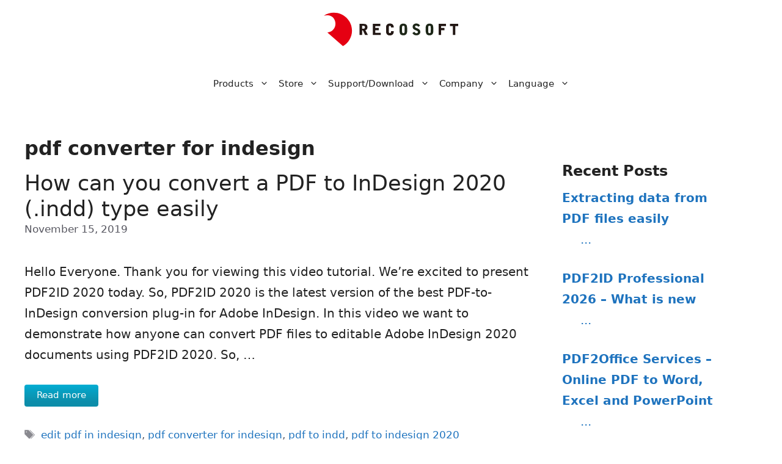

--- FILE ---
content_type: text/html; charset=UTF-8
request_url: https://www.recosoft.com/tag/pdf-converter-for-indesign/
body_size: 12574
content:
<!DOCTYPE html><html lang="en-US"><head><meta charset="UTF-8"><meta name='robots' content='index, follow, max-image-preview:large, max-snippet:-1, max-video-preview:-1' /><meta name="viewport" content="width=device-width, initial-scale=1"><link media="all" href="https://www.recosoft.com/wp-content/cache/autoptimize/css/autoptimize_d290927c947d4e3981a0a52228f11334.css" rel="stylesheet"><title>pdf converter for indesign Archives - Recosoft Corporation</title><link rel="canonical" href="https://www.recosoft.com/tag/pdf-converter-for-indesign/" /><meta property="og:locale" content="en_US" /><meta property="og:type" content="article" /><meta property="og:title" content="pdf converter for indesign Archives" /><meta property="og:url" content="https://www.recosoft.com/tag/pdf-converter-for-indesign/" /><meta property="og:site_name" content="Recosoft Corporation" /><meta name="twitter:card" content="summary_large_image" /><meta name="twitter:site" content="@Recosoft" /> <script type="application/ld+json" class="yoast-schema-graph">{"@context":"https://schema.org","@graph":[{"@type":"CollectionPage","@id":"https://www.recosoft.com/tag/pdf-converter-for-indesign/","url":"https://www.recosoft.com/tag/pdf-converter-for-indesign/","name":"pdf converter for indesign Archives - Recosoft Corporation","isPartOf":{"@id":"https://www.recosoft.com/#website"},"breadcrumb":{"@id":"https://www.recosoft.com/tag/pdf-converter-for-indesign/#breadcrumb"},"inLanguage":"en-US"},{"@type":"BreadcrumbList","@id":"https://www.recosoft.com/tag/pdf-converter-for-indesign/#breadcrumb","itemListElement":[{"@type":"ListItem","position":1,"name":"Home","item":"https://www.recosoft.com/"},{"@type":"ListItem","position":2,"name":"pdf converter for indesign"}]},{"@type":"WebSite","@id":"https://www.recosoft.com/#website","url":"https://www.recosoft.com/","name":"Recosoft Corporation","description":"PDF Converter for Mac, PDF to Excel, PDF to PPT, PDF to Word, Mac PDF Converter","publisher":{"@id":"https://www.recosoft.com/#organization"},"potentialAction":[{"@type":"SearchAction","target":{"@type":"EntryPoint","urlTemplate":"https://www.recosoft.com/?s={search_term_string}"},"query-input":{"@type":"PropertyValueSpecification","valueRequired":true,"valueName":"search_term_string"}}],"inLanguage":"en-US"},{"@type":"Organization","@id":"https://www.recosoft.com/#organization","name":"Recosoft Corporation","url":"https://www.recosoft.com/","logo":{"@type":"ImageObject","inLanguage":"en-US","@id":"https://www.recosoft.com/#/schema/logo/image/","url":"https://www.recosoft.com/wp-content/uploads/2023/03/recosoft-logo.svg","contentUrl":"https://www.recosoft.com/wp-content/uploads/2023/03/recosoft-logo.svg","width":238,"height":62,"caption":"Recosoft Corporation"},"image":{"@id":"https://www.recosoft.com/#/schema/logo/image/"},"sameAs":["https://x.com/Recosoft"]}]}</script> <link rel="alternate" type="application/rss+xml" title="Recosoft Corporation &raquo; Feed" href="https://www.recosoft.com/feed/" /><link rel="alternate" type="application/rss+xml" title="Recosoft Corporation &raquo; Comments Feed" href="https://www.recosoft.com/comments/feed/" /><link rel="alternate" type="application/rss+xml" title="Recosoft Corporation &raquo; pdf converter for indesign Tag Feed" href="https://www.recosoft.com/tag/pdf-converter-for-indesign/feed/" /> <script src="https://www.recosoft.com/wp-includes/js/jquery/jquery.min.js" id="jquery-core-js"></script> <link rel="https://api.w.org/" href="https://www.recosoft.com/wp-json/" /><link rel="alternate" title="JSON" type="application/json" href="https://www.recosoft.com/wp-json/wp/v2/tags/131" /><link rel="EditURI" type="application/rsd+xml" title="RSD" href="https://www.recosoft.com/xmlrpc.php?rsd" /><meta name="generator" content="WordPress 6.9" />  <script defer src="[data-uri]"></script> <meta name="google-site-verification" content="Gb7frxsVq48XGgTaULvnjM5GuAIt33gUnIzZkxQYk9g" /><meta name="msvalidate.01" content="026F4C0680C5D2318E77FF56066AB918" />  <script defer src="https://www.googletagmanager.com/gtag/js?id=G-BDD3XB0EJC"></script> <script defer src="[data-uri]"></script><link rel="icon" href="https://www.recosoft.com/wp-content/uploads/2023/10/cropped-recosoft-logo-32x32.png" sizes="32x32" /><link rel="icon" href="https://www.recosoft.com/wp-content/uploads/2023/10/cropped-recosoft-logo-192x192.png" sizes="192x192" /><link rel="apple-touch-icon" href="https://www.recosoft.com/wp-content/uploads/2023/10/cropped-recosoft-logo-180x180.png" /><meta name="msapplication-TileImage" content="https://www.recosoft.com/wp-content/uploads/2023/10/cropped-recosoft-logo-270x270.png" /> <noscript><style id="rocket-lazyload-nojs-css">.rll-youtube-player, [data-lazy-src]{display:none !important;}</style></noscript></head><body class="archive tag tag-pdf-converter-for-indesign tag-131 wp-custom-logo wp-embed-responsive wp-theme-generatepress wp-child-theme-pdf-conversion post-image-below-header post-image-aligned-center infinite-scroll slideout-enabled slideout-mobile sticky-menu-fade sticky-enabled both-sticky-menu tag -id-131 right-sidebar nav-float-right one-container header-aligned-left dropdown-hover" itemtype="https://schema.org/Blog" itemscope> <a class="screen-reader-text skip-link" href="#content" title="Skip to content">Skip to content</a><header class="site-header has-inline-mobile-toggle" id="masthead" aria-label="Site"  itemtype="https://schema.org/WPHeader" itemscope><div class="inside-header"><div class="site-logo"> <a href="https://www.recosoft.com/" rel="home"> <img  class="header-image is-logo-image" alt="Recosoft Corporation" src="data:image/svg+xml,%3Csvg%20xmlns='http://www.w3.org/2000/svg'%20viewBox='0%200%20238%2062'%3E%3C/svg%3E" width="238" height="62" data-lazy-src="https://www.recosoft.com/wp-content/uploads/2023/03/recosoft-logo.svg" /><noscript><img  class="header-image is-logo-image" alt="Recosoft Corporation" src="https://www.recosoft.com/wp-content/uploads/2023/03/recosoft-logo.svg" width="238" height="62" /></noscript> </a></div><nav class="main-navigation mobile-menu-control-wrapper" id="mobile-menu-control-wrapper" aria-label="Mobile Toggle"> <button data-nav="site-navigation" class="menu-toggle" aria-controls="generate-slideout-menu" aria-expanded="false"> <span class="gp-icon icon-menu-bars"><svg viewBox="0 0 512 512" aria-hidden="true" xmlns="http://www.w3.org/2000/svg" width="1em" height="1em"><path d="M0 96c0-13.255 10.745-24 24-24h464c13.255 0 24 10.745 24 24s-10.745 24-24 24H24c-13.255 0-24-10.745-24-24zm0 160c0-13.255 10.745-24 24-24h464c13.255 0 24 10.745 24 24s-10.745 24-24 24H24c-13.255 0-24-10.745-24-24zm0 160c0-13.255 10.745-24 24-24h464c13.255 0 24 10.745 24 24s-10.745 24-24 24H24c-13.255 0-24-10.745-24-24z" /></svg><svg viewBox="0 0 512 512" aria-hidden="true" xmlns="http://www.w3.org/2000/svg" width="1em" height="1em"><path d="M71.029 71.029c9.373-9.372 24.569-9.372 33.942 0L256 222.059l151.029-151.03c9.373-9.372 24.569-9.372 33.942 0 9.372 9.373 9.372 24.569 0 33.942L289.941 256l151.03 151.029c9.372 9.373 9.372 24.569 0 33.942-9.373 9.372-24.569 9.372-33.942 0L256 289.941l-151.029 151.03c-9.373 9.372-24.569 9.372-33.942 0-9.372-9.373-9.372-24.569 0-33.942L222.059 256 71.029 104.971c-9.372-9.373-9.372-24.569 0-33.942z" /></svg></span><span class="screen-reader-text">Menu</span> </button></nav><nav class="has-sticky-branding main-navigation sub-menu-right" id="site-navigation" aria-label="Primary"  itemtype="https://schema.org/SiteNavigationElement" itemscope><div class="inside-navigation grid-container"><div class="navigation-branding"><div class="sticky-navigation-logo"> <a href="https://www.recosoft.com/" title="Recosoft Corporation" rel="home"> <img src="data:image/svg+xml,%3Csvg%20xmlns='http://www.w3.org/2000/svg'%20viewBox='0%200%20238%2062'%3E%3C/svg%3E" class="is-logo-image" alt="Recosoft Corporation" width="238" height="62" data-lazy-src="https://www.recosoft.com/wp-content/uploads/2023/03/recosoft-logo.svg" /><noscript><img src="https://www.recosoft.com/wp-content/uploads/2023/03/recosoft-logo.svg" class="is-logo-image" alt="Recosoft Corporation" width="238" height="62" /></noscript> </a></div></div> <button class="menu-toggle" aria-controls="generate-slideout-menu" aria-expanded="false"> <span class="gp-icon icon-menu-bars"><svg viewBox="0 0 512 512" aria-hidden="true" xmlns="http://www.w3.org/2000/svg" width="1em" height="1em"><path d="M0 96c0-13.255 10.745-24 24-24h464c13.255 0 24 10.745 24 24s-10.745 24-24 24H24c-13.255 0-24-10.745-24-24zm0 160c0-13.255 10.745-24 24-24h464c13.255 0 24 10.745 24 24s-10.745 24-24 24H24c-13.255 0-24-10.745-24-24zm0 160c0-13.255 10.745-24 24-24h464c13.255 0 24 10.745 24 24s-10.745 24-24 24H24c-13.255 0-24-10.745-24-24z" /></svg><svg viewBox="0 0 512 512" aria-hidden="true" xmlns="http://www.w3.org/2000/svg" width="1em" height="1em"><path d="M71.029 71.029c9.373-9.372 24.569-9.372 33.942 0L256 222.059l151.029-151.03c9.373-9.372 24.569-9.372 33.942 0 9.372 9.373 9.372 24.569 0 33.942L289.941 256l151.03 151.029c9.372 9.373 9.372 24.569 0 33.942-9.373 9.372-24.569 9.372-33.942 0L256 289.941l-151.029 151.03c-9.373 9.372-24.569 9.372-33.942 0-9.372-9.373-9.372-24.569 0-33.942L222.059 256 71.029 104.971c-9.372-9.373-9.372-24.569 0-33.942z" /></svg></span><span class="screen-reader-text">Menu</span> </button><div id="primary-menu" class="main-nav"><ul id="menu-mainmenu" class=" menu sf-menu"><li id="menu-item-7600" class="menu-item menu-item-type-post_type menu-item-object-page menu-item-has-children menu-item-7600"><a href="https://www.recosoft.com/products/">Products<span role="presentation" class="dropdown-menu-toggle"><span class="gp-icon icon-arrow"><svg viewBox="0 0 330 512" aria-hidden="true" xmlns="http://www.w3.org/2000/svg" width="1em" height="1em"><path d="M305.913 197.085c0 2.266-1.133 4.815-2.833 6.514L171.087 335.593c-1.7 1.7-4.249 2.832-6.515 2.832s-4.815-1.133-6.515-2.832L26.064 203.599c-1.7-1.7-2.832-4.248-2.832-6.514s1.132-4.816 2.832-6.515l14.162-14.163c1.7-1.699 3.966-2.832 6.515-2.832 2.266 0 4.815 1.133 6.515 2.832l111.316 111.317 111.316-111.317c1.7-1.699 4.249-2.832 6.515-2.832s4.815 1.133 6.515 2.832l14.162 14.163c1.7 1.7 2.833 4.249 2.833 6.515z" /></svg></span></span></a><ul class="sub-menu"><li id="menu-item-7609" class="menu-item menu-item-type-post_type menu-item-object-page menu-item-7609"><a href="https://www.recosoft.com/products/id2office/">ID2Office</a></li><li id="menu-item-7613" class="menu-item menu-item-type-post_type menu-item-object-page menu-item-7613"><a href="https://www.recosoft.com/products/pdf2assets/">PDF2Assets 2026</a></li><li id="menu-item-7612" class="menu-item menu-item-type-post_type menu-item-object-page menu-item-7612"><a href="https://www.recosoft.com/products/decksmovein/">DecksMoveIn 2026</a></li><li id="menu-item-7611" class="menu-item menu-item-type-post_type menu-item-object-page menu-item-7611"><a href="https://www.recosoft.com/products/ir2office/">IR2Office</a></li><li id="menu-item-7835" class="menu-item menu-item-type-post_type menu-item-object-page menu-item-7835"><a href="https://www.recosoft.com/products/pdf2id/">PDF2ID</a></li><li id="menu-item-7617" class="menu-item menu-item-type-post_type menu-item-object-page menu-item-7617"><a href="https://www.recosoft.com/products/pdf2id-professional-suite/">PDF2ID Pro Suite</a></li><li id="menu-item-7610" class="menu-item menu-item-type-post_type menu-item-object-page menu-item-has-children menu-item-7610"><a href="https://www.recosoft.com/products/pdf2office-for-ipad/">PDF2Office for iPad<span role="presentation" class="dropdown-menu-toggle"><span class="gp-icon icon-arrow-right"><svg viewBox="0 0 192 512" aria-hidden="true" xmlns="http://www.w3.org/2000/svg" width="1em" height="1em" fill-rule="evenodd" clip-rule="evenodd" stroke-linejoin="round" stroke-miterlimit="1.414"><path d="M178.425 256.001c0 2.266-1.133 4.815-2.832 6.515L43.599 394.509c-1.7 1.7-4.248 2.833-6.514 2.833s-4.816-1.133-6.515-2.833l-14.163-14.162c-1.699-1.7-2.832-3.966-2.832-6.515 0-2.266 1.133-4.815 2.832-6.515l111.317-111.316L16.407 144.685c-1.699-1.7-2.832-4.249-2.832-6.515s1.133-4.815 2.832-6.515l14.163-14.162c1.7-1.7 4.249-2.833 6.515-2.833s4.815 1.133 6.514 2.833l131.994 131.993c1.7 1.7 2.832 4.249 2.832 6.515z" fill-rule="nonzero" /></svg></span></span></a><ul class="sub-menu"><li id="menu-item-7608" class="menu-item menu-item-type-post_type menu-item-object-page menu-item-7608"><a href="https://www.recosoft.com/products/pdf2office-for-ipad/pdf-to-iwork/">PDF2Office OCR for iWork</a></li><li id="menu-item-7627" class="menu-item menu-item-type-post_type menu-item-object-page menu-item-7627"><a href="https://www.recosoft.com/products/pdf2office-for-ipad/pdf-to-office-converter/">PDF2Office OCR</a></li><li id="menu-item-7641" class="menu-item menu-item-type-post_type menu-item-object-page menu-item-7641"><a href="https://www.recosoft.com/products/pdf2office-for-ipad/ipad-pdf-to-jpeg/">PDF to JPEG – PDF2Office</a></li><li id="menu-item-7645" class="menu-item menu-item-type-post_type menu-item-object-page menu-item-7645"><a href="https://www.recosoft.com/products/pdf2office-for-ipad/pdf-to-excel-on-ipad/">PDF to Excel – PDF2Office</a></li><li id="menu-item-7643" class="menu-item menu-item-type-post_type menu-item-object-page menu-item-7643"><a href="https://www.recosoft.com/products/pdf2office-for-ipad/pdf-to-word-ipad/">PDF to Word – PDF2Office</a></li><li id="menu-item-7644" class="menu-item menu-item-type-post_type menu-item-object-page menu-item-7644"><a href="https://www.recosoft.com/products/pdf2office-for-ipad/pdf-to-powerpoint-ipad/">PDF to PPT – PDF2Office</a></li></ul></li><li id="menu-item-7646" class="menu-item menu-item-type-post_type menu-item-object-page menu-item-has-children menu-item-7646"><a href="https://www.recosoft.com/products/pdf2office-for-iphone/">PDF2Office series for iPhone<span role="presentation" class="dropdown-menu-toggle"><span class="gp-icon icon-arrow-right"><svg viewBox="0 0 192 512" aria-hidden="true" xmlns="http://www.w3.org/2000/svg" width="1em" height="1em" fill-rule="evenodd" clip-rule="evenodd" stroke-linejoin="round" stroke-miterlimit="1.414"><path d="M178.425 256.001c0 2.266-1.133 4.815-2.832 6.515L43.599 394.509c-1.7 1.7-4.248 2.833-6.514 2.833s-4.816-1.133-6.515-2.833l-14.163-14.162c-1.699-1.7-2.832-3.966-2.832-6.515 0-2.266 1.133-4.815 2.832-6.515l111.317-111.316L16.407 144.685c-1.699-1.7-2.832-4.249-2.832-6.515s1.133-4.815 2.832-6.515l14.163-14.162c1.7-1.7 4.249-2.833 6.515-2.833s4.815 1.133 6.514 2.833l131.994 131.993c1.7 1.7 2.832 4.249 2.832 6.515z" fill-rule="nonzero" /></svg></span></span></a><ul class="sub-menu"><li id="menu-item-7635" class="menu-item menu-item-type-post_type menu-item-object-page menu-item-7635"><a href="https://www.recosoft.com/products/pdf2office-for-iphone/pdf-to-excel-pdf-converter-allows-converting-to-editable-xls-type-on-a-mac-or-a-iphone-or-on-windows/">PDF to Excel by PDF2Office</a></li><li id="menu-item-7633" class="menu-item menu-item-type-post_type menu-item-object-page menu-item-7633"><a href="https://www.recosoft.com/products/pdf2office-for-iphone/pdf-to-keynote-pdf2office-iphone-pdf-converter-for-converting-pdf-to-keynote-format/">PDF to Keynote by PDF2Office</a></li><li id="menu-item-7634" class="menu-item menu-item-type-post_type menu-item-object-page menu-item-7634"><a href="https://www.recosoft.com/products/pdf2office-for-iphone/pdf-to-numbers-pdf-converter-for-iphone-and-mac-and-ipad-by-pdf2office/">PDF to Numbers by PDF2Office</a></li><li id="menu-item-7637" class="menu-item menu-item-type-post_type menu-item-object-page menu-item-7637"><a href="https://www.recosoft.com/products/pdf2office-for-iphone/pdf-to-pages-converter-enables-converting-pdf-to-editable-files-on-the-iphone/">PDF to Pages by PDF2Office</a></li><li id="menu-item-7636" class="menu-item menu-item-type-post_type menu-item-object-page menu-item-7636"><a href="https://www.recosoft.com/products/pdf2office-for-iphone/pdf-to-powerpoint-converter-from-recosoft/">PDF to PPT  by PDF2Office</a></li><li id="menu-item-7640" class="menu-item menu-item-type-post_type menu-item-object-page menu-item-7640"><a href="https://www.recosoft.com/products/pdf2office-for-iphone/pdf-to-word-converter-allows-converting-pdf-on-iphone/">PDF to Word  by PDF2Office</a></li><li id="menu-item-7639" class="menu-item menu-item-type-post_type menu-item-object-page menu-item-7639"><a href="https://www.recosoft.com/products/pdf2office-for-iphone/pdf-to-text-conversion-iphone/">PDF to Text  by PDF2Office</a></li><li id="menu-item-7642" class="menu-item menu-item-type-post_type menu-item-object-page menu-item-7642"><a href="https://www.recosoft.com/products/pdf2office-for-iphone/pdf-to-jpeg-iphone/">PDF to JPEG  by PDF2Office</a></li></ul></li><li id="menu-item-10240" class="menu-item menu-item-type-post_type menu-item-object-page menu-item-10240"><a href="https://www.recosoft.com/products/id2office-server/">ID2Office Server</a></li><li id="menu-item-10241" class="menu-item menu-item-type-post_type menu-item-object-page menu-item-10241"><a href="https://www.recosoft.com/products/pdf2office-kit/">PDF2Office Kit</a></li><li id="menu-item-7647" class="menu-item menu-item-type-post_type menu-item-object-page menu-item-7647"><a href="https://www.recosoft.com/products/pdf2officeforiwork/">PDF2Office for iWork 2017</a></li><li id="menu-item-7649" class="menu-item menu-item-type-post_type menu-item-object-page menu-item-7649"><a href="https://www.recosoft.com/products/pdf2office/">PDF2Office Professional</a></li><li id="menu-item-7648" class="menu-item menu-item-type-post_type menu-item-object-page menu-item-7648"><a href="https://www.recosoft.com/products/pdf2officestandard/">PDF2Office 2017</a></li></ul></li><li id="menu-item-7603" class="menu-item menu-item-type-post_type menu-item-object-page menu-item-has-children menu-item-7603"><a href="https://www.recosoft.com/store/">Store<span role="presentation" class="dropdown-menu-toggle"><span class="gp-icon icon-arrow"><svg viewBox="0 0 330 512" aria-hidden="true" xmlns="http://www.w3.org/2000/svg" width="1em" height="1em"><path d="M305.913 197.085c0 2.266-1.133 4.815-2.833 6.514L171.087 335.593c-1.7 1.7-4.249 2.832-6.515 2.832s-4.815-1.133-6.515-2.832L26.064 203.599c-1.7-1.7-2.832-4.248-2.832-6.514s1.132-4.816 2.832-6.515l14.162-14.163c1.7-1.699 3.966-2.832 6.515-2.832 2.266 0 4.815 1.133 6.515 2.832l111.316 111.317 111.316-111.317c1.7-1.699 4.249-2.832 6.515-2.832s4.815 1.133 6.515 2.832l14.162 14.163c1.7 1.7 2.833 4.249 2.833 6.515z" /></svg></span></span></a><ul class="sub-menu"><li id="menu-item-7626" class="menu-item menu-item-type-post_type menu-item-object-page menu-item-7626"><a href="https://www.recosoft.com/store/mac/">Mac Version</a></li><li id="menu-item-7601" class="menu-item menu-item-type-post_type menu-item-object-page menu-item-7601"><a href="https://www.recosoft.com/store/windows/">Windows Version</a></li><li id="menu-item-7621" class="menu-item menu-item-type-post_type menu-item-object-page menu-item-7621"><a href="https://www.recosoft.com/store/resellers/">Resellers</a></li></ul></li><li id="menu-item-7604" class="menu-item menu-item-type-post_type menu-item-object-page menu-item-has-children menu-item-7604"><a href="https://www.recosoft.com/trial-software/">Support/Download<span role="presentation" class="dropdown-menu-toggle"><span class="gp-icon icon-arrow"><svg viewBox="0 0 330 512" aria-hidden="true" xmlns="http://www.w3.org/2000/svg" width="1em" height="1em"><path d="M305.913 197.085c0 2.266-1.133 4.815-2.833 6.514L171.087 335.593c-1.7 1.7-4.249 2.832-6.515 2.832s-4.815-1.133-6.515-2.832L26.064 203.599c-1.7-1.7-2.832-4.248-2.832-6.514s1.132-4.816 2.832-6.515l14.162-14.163c1.7-1.699 3.966-2.832 6.515-2.832 2.266 0 4.815 1.133 6.515 2.832l111.316 111.317 111.316-111.317c1.7-1.699 4.249-2.832 6.515-2.832s4.815 1.133 6.515 2.832l14.162 14.163c1.7 1.7 2.833 4.249 2.833 6.515z" /></svg></span></span></a><ul class="sub-menu"><li id="menu-item-7625" class="menu-item menu-item-type-post_type menu-item-object-page menu-item-7625"><a href="https://www.recosoft.com/trial-software/">Trial software</a></li><li id="menu-item-7618" class="menu-item menu-item-type-post_type menu-item-object-page menu-item-7618"><a href="https://www.recosoft.com/tutorials/">Tutorials</a></li><li id="menu-item-7607" class="menu-item menu-item-type-post_type menu-item-object-page menu-item-7607"><a href="https://www.recosoft.com/updates/">Updates</a></li><li id="menu-item-7619" class="menu-item menu-item-type-post_type menu-item-object-page menu-item-7619"><a href="https://www.recosoft.com/faqs/">FAQ</a></li><li id="menu-item-8200" class="menu-item menu-item-type-taxonomy menu-item-object-category menu-item-8200"><a href="https://www.recosoft.com/category/blog/">Blog</a></li><li id="menu-item-7622" class="menu-item menu-item-type-post_type menu-item-object-page menu-item-7622"><a href="https://www.recosoft.com/register/">Register</a></li></ul></li><li id="menu-item-7602" class="menu-item menu-item-type-post_type menu-item-object-page menu-item-has-children menu-item-7602"><a href="https://www.recosoft.com/company/">Company<span role="presentation" class="dropdown-menu-toggle"><span class="gp-icon icon-arrow"><svg viewBox="0 0 330 512" aria-hidden="true" xmlns="http://www.w3.org/2000/svg" width="1em" height="1em"><path d="M305.913 197.085c0 2.266-1.133 4.815-2.833 6.514L171.087 335.593c-1.7 1.7-4.249 2.832-6.515 2.832s-4.815-1.133-6.515-2.832L26.064 203.599c-1.7-1.7-2.832-4.248-2.832-6.514s1.132-4.816 2.832-6.515l14.162-14.163c1.7-1.699 3.966-2.832 6.515-2.832 2.266 0 4.815 1.133 6.515 2.832l111.316 111.317 111.316-111.317c1.7-1.699 4.249-2.832 6.515-2.832s4.815 1.133 6.515 2.832l14.162 14.163c1.7 1.7 2.833 4.249 2.833 6.515z" /></svg></span></span></a><ul class="sub-menu"><li id="menu-item-8184" class="menu-item menu-item-type-post_type menu-item-object-page menu-item-8184"><a href="https://www.recosoft.com/company/mission/">Mission</a></li><li id="menu-item-7606" class="menu-item menu-item-type-post_type menu-item-object-page menu-item-7606"><a href="https://www.recosoft.com/company/alliances/">Alliances</a></li><li id="menu-item-7605" class="menu-item menu-item-type-post_type menu-item-object-page menu-item-7605"><a href="https://www.recosoft.com/company/key-people/">Key People</a></li><li id="menu-item-7623" class="menu-item menu-item-type-post_type menu-item-object-page menu-item-7623"><a href="https://www.recosoft.com/company/product-history/">Product History</a></li><li id="menu-item-8201" class="menu-item menu-item-type-taxonomy menu-item-object-category menu-item-8201"><a href="https://www.recosoft.com/category/press-releases/">Press Releases</a></li><li id="menu-item-8191" class="menu-item menu-item-type-post_type menu-item-object-page menu-item-8191"><a href="https://www.recosoft.com/contact/">Contact Us</a></li><li id="menu-item-7651" class="menu-item menu-item-type-post_type menu-item-object-page menu-item-privacy-policy menu-item-7651"><a rel="privacy-policy" href="https://www.recosoft.com/company/privacy-policy/">Privacy policy</a></li></ul></li><li id="menu-item-7908" class="menu-item menu-item-type-custom menu-item-object-custom menu-item-has-children menu-item-7908"><a href="http://*">Language<span role="presentation" class="dropdown-menu-toggle"><span class="gp-icon icon-arrow"><svg viewBox="0 0 330 512" aria-hidden="true" xmlns="http://www.w3.org/2000/svg" width="1em" height="1em"><path d="M305.913 197.085c0 2.266-1.133 4.815-2.833 6.514L171.087 335.593c-1.7 1.7-4.249 2.832-6.515 2.832s-4.815-1.133-6.515-2.832L26.064 203.599c-1.7-1.7-2.832-4.248-2.832-6.514s1.132-4.816 2.832-6.515l14.162-14.163c1.7-1.699 3.966-2.832 6.515-2.832 2.266 0 4.815 1.133 6.515 2.832l111.316 111.317 111.316-111.317c1.7-1.699 4.249-2.832 6.515-2.832s4.815 1.133 6.515 2.832l14.162 14.163c1.7 1.7 2.833 4.249 2.833 6.515z" /></svg></span></span></a><ul class="sub-menu"><li id="menu-item-9672" class="menu-item menu-item-type-custom menu-item-object-custom menu-item-9672"><a href="https://jp.recosoft.com/">日本語</a></li><li id="menu-item-7909" class="menu-item menu-item-type-custom menu-item-object-custom menu-item-7909"><a href="https://www-recosoft-com.translate.goog/?_x_tr_sl=en&#038;_x_tr_tl=it&#038;_x_tr_hl=en&#038;_x_tr_pto=wapp">Italiano</a></li><li id="menu-item-8950" class="menu-item menu-item-type-custom menu-item-object-custom menu-item-8950"><a href="https://www-recosoft-com.translate.goog/?_x_tr_sl=en&#038;_x_tr_tl=es&#038;_x_tr_hl=en&#038;_x_tr_pto=wapp">Español</a></li><li id="menu-item-8951" class="menu-item menu-item-type-custom menu-item-object-custom menu-item-8951"><a href="https://www-recosoft-com.translate.goog/?_x_tr_sl=en&#038;_x_tr_tl=de&#038;_x_tr_hl=en&#038;_x_tr_pto=wapp">Deutsch</a></li><li id="menu-item-8952" class="menu-item menu-item-type-custom menu-item-object-custom menu-item-8952"><a href="https://www-recosoft-com.translate.goog/?_x_tr_sl=en&#038;_x_tr_tl=fr&#038;_x_tr_hl=en&#038;_x_tr_pto=wapp">Français</a></li><li id="menu-item-8953" class="menu-item menu-item-type-custom menu-item-object-custom menu-item-8953"><a href="https://www-recosoft-com.translate.goog/?_x_tr_sl=en&#038;_x_tr_tl=pt&#038;_x_tr_hl=en&#038;_x_tr_pto=wapp">Portugais</a></li></ul></li></ul></div></div></nav></div></header><div class="site grid-container container hfeed" id="page"><div class="site-content" id="content"><div class="content-area" id="primary"><main class="site-main" id="main"><header class="page-header" aria-label="Page"><h1 class="page-title"> pdf converter for indesign</h1></header><article id="post-6297" class="post-6297 post type-post status-publish format-standard hentry category-tutorialvideo-pdf2id category-tutorial-video tag-edit-pdf-in-indesign tag-pdf-converter-for-indesign tag-pdf-to-indd tag-pdf-to-indesign-2020 infinite-scroll-item" itemtype="https://schema.org/CreativeWork" itemscope><div class="inside-article"><header class="entry-header"><h2 class="entry-title" itemprop="headline"><a href="https://www.recosoft.com/convert-pdf-to-indesign-2020-plug-in/" rel="bookmark">How can you convert a PDF to InDesign 2020 (.indd) type easily</a></h2><div class="entry-meta"> <span class="posted-on"><time class="updated" datetime="2023-04-28T10:33:02+09:00" itemprop="dateModified">April 28, 2023</time><time class="entry-date published" datetime="2019-11-15T15:37:09+09:00" itemprop="datePublished">November 15, 2019</time></span></div></header><div class="entry-summary" itemprop="text"><p>Hello Everyone. Thank you for viewing this video tutorial. We’re excited to present PDF2ID 2020 today. So, PDF2ID 2020 is the latest version of the best PDF-to-InDesign conversion plug-in for Adobe InDesign. In this video we want to demonstrate how anyone can convert PDF files to editable Adobe InDesign 2020 documents using PDF2ID 2020. So, &#8230;</p><p class="read-more-container"><a title="How can you convert a PDF to InDesign 2020 (.indd) type easily" class="read-more button" href="https://www.recosoft.com/convert-pdf-to-indesign-2020-plug-in/#more-6297" aria-label="Read more about How can you convert a PDF to InDesign 2020 (.indd) type easily">Read more</a></p></div><footer class="entry-meta" aria-label="Entry meta"> <span class="tags-links"><span class="gp-icon icon-tags"><svg viewBox="0 0 512 512" aria-hidden="true" xmlns="http://www.w3.org/2000/svg" width="1em" height="1em"><path d="M20 39.5c-8.836 0-16 7.163-16 16v176c0 4.243 1.686 8.313 4.687 11.314l224 224c6.248 6.248 16.378 6.248 22.626 0l176-176c6.244-6.244 6.25-16.364.013-22.615l-223.5-224A15.999 15.999 0 00196.5 39.5H20zm56 96c0-13.255 10.745-24 24-24s24 10.745 24 24-10.745 24-24 24-24-10.745-24-24z"/><path d="M259.515 43.015c4.686-4.687 12.284-4.687 16.97 0l228 228c4.686 4.686 4.686 12.284 0 16.97l-180 180c-4.686 4.687-12.284 4.687-16.97 0-4.686-4.686-4.686-12.284 0-16.97L479.029 279.5 259.515 59.985c-4.686-4.686-4.686-12.284 0-16.97z" /></svg></span><span class="screen-reader-text">Tags </span><a href="https://www.recosoft.com/tag/edit-pdf-in-indesign/" rel="tag">edit pdf in indesign</a>, <a href="https://www.recosoft.com/tag/pdf-converter-for-indesign/" rel="tag">pdf converter for indesign</a>, <a href="https://www.recosoft.com/tag/pdf-to-indd/" rel="tag">pdf to indd</a>, <a href="https://www.recosoft.com/tag/pdf-to-indesign-2020/" rel="tag">pdf to indesign 2020</a></span></footer></div></article></main></div><div class="widget-area sidebar is-right-sidebar" id="right-sidebar"><div class="inside-right-sidebar"><aside id="recentpostswidgetplus-2" class="widget inner-padding recent-posts-plus"><h2 class="widget-title">Recent Posts</h2><dl><dt> <a href="https://www.recosoft.com/easily-extract-only-required-data-from-pdf/" title="Extracting data from PDF files easily">Extracting data from PDF files easily</a></dt><dd> <a href="https://www.recosoft.com/easily-extract-only-required-data-from-pdf/">...</a></dd><dt> <a href="https://www.recosoft.com/pdf2id-professional-suite-workflow-automation-changes-for-2026/" title="PDF2ID Professional 2026 &#8211; What is new">PDF2ID Professional 2026 &#8211; What is new</a></dt><dd> <a href="https://www.recosoft.com/pdf2id-professional-suite-workflow-automation-changes-for-2026/">...</a></dd><dt> <a href="https://www.recosoft.com/online-pdf2office-conversion/" title="PDF2Office Services &#8211; Online PDF to Word, Excel and PowerPoint">PDF2Office Services &#8211; Online PDF to Word, Excel and PowerPoint</a></dt><dd> <a href="https://www.recosoft.com/online-pdf2office-conversion/">...</a></dd></dl></aside><aside id="wp-category-archive-2" class="widget inner-padding widget_wp-category-archive"><h2 class="widget-title">Press Release Archive</h2><select name="wp-category-archive-dropdown" onchange="document.location.href=this.options[this.selectedIndex].value;"><option value="">Select Month</option><option value="https://www.recosoft.com/?m=202511&cat=21">November 2025</option><option value="https://www.recosoft.com/?m=202410&cat=21">October 2024</option><option value="https://www.recosoft.com/?m=202311&cat=21">November 2023</option><option value="https://www.recosoft.com/?m=202212&cat=21">December 2022</option><option value="https://www.recosoft.com/?m=202211&cat=21">November 2022</option><option value="https://www.recosoft.com/?m=202112&cat=21">December 2021</option><option value="https://www.recosoft.com/?m=202111&cat=21">November 2021</option><option value="https://www.recosoft.com/?m=202110&cat=21">October 2021</option><option value="https://www.recosoft.com/?m=202012&cat=21">December 2020</option><option value="https://www.recosoft.com/?m=202011&cat=21">November 2020</option><option value="https://www.recosoft.com/?m=201912&cat=21">December 2019</option><option value="https://www.recosoft.com/?m=201911&cat=21">November 2019</option><option value="https://www.recosoft.com/?m=201812&cat=21">December 2018</option><option value="https://www.recosoft.com/?m=201811&cat=21">November 2018</option><option value="https://www.recosoft.com/?m=201806&cat=21">June 2018</option><option value="https://www.recosoft.com/?m=201711&cat=21">November 2017</option><option value="https://www.recosoft.com/?m=201710&cat=21">October 2017</option><option value="https://www.recosoft.com/?m=201709&cat=21">September 2017</option><option value="https://www.recosoft.com/?m=201612&cat=21">December 2016</option><option value="https://www.recosoft.com/?m=201611&cat=21">November 2016</option><option value="https://www.recosoft.com/?m=201508&cat=21">August 2015</option><option value="https://www.recosoft.com/?m=201506&cat=21">June 2015</option><option value="https://www.recosoft.com/?m=201503&cat=21">March 2015</option><option value="https://www.recosoft.com/?m=201408&cat=21">August 2014</option><option value="https://www.recosoft.com/?m=201407&cat=21">July 2014</option><option value="https://www.recosoft.com/?m=201404&cat=21">April 2014</option><option value="https://www.recosoft.com/?m=201402&cat=21">February 2014</option><option value="https://www.recosoft.com/?m=201401&cat=21">January 2014</option><option value="https://www.recosoft.com/?m=201312&cat=21">December 2013</option><option value="https://www.recosoft.com/?m=201306&cat=21">June 2013</option><option value="https://www.recosoft.com/?m=201301&cat=21">January 2013</option><option value="https://www.recosoft.com/?m=201211&cat=21">November 2012</option><option value="https://www.recosoft.com/?m=201210&cat=21">October 2012</option><option value="https://www.recosoft.com/?m=201209&cat=21">September 2012</option><option value="https://www.recosoft.com/?m=201208&cat=21">August 2012</option><option value="https://www.recosoft.com/?m=201207&cat=21">July 2012</option><option value="https://www.recosoft.com/?m=201205&cat=21">May 2012</option><option value="https://www.recosoft.com/?m=201204&cat=21">April 2012</option><option value="https://www.recosoft.com/?m=201112&cat=21">December 2011</option><option value="https://www.recosoft.com/?m=201111&cat=21">November 2011</option><option value="https://www.recosoft.com/?m=201110&cat=21">October 2011</option><option value="https://www.recosoft.com/?m=201107&cat=21">July 2011</option><option value="https://www.recosoft.com/?m=201105&cat=21">May 2011</option><option value="https://www.recosoft.com/?m=201101&cat=21">January 2011</option><option value="https://www.recosoft.com/?m=201008&cat=21">August 2010</option><option value="https://www.recosoft.com/?m=201002&cat=21">February 2010</option><option value="https://www.recosoft.com/?m=201001&cat=21">January 2010</option><option value="https://www.recosoft.com/?m=200801&cat=21">January 2008</option></select></aside></div></div></div></div><div class="site-footer"><div id="footer-widgets" class="site footer-widgets"><div class="footer-widgets-container grid-container"><div class="inside-footer-widgets"><div class="footer-widget-1"><aside id="nav_menu-2" class="widget inner-padding widget_nav_menu"><h2 class="widget-title">Products</h2><div class="menu-footer-products-one-container"><ul id="menu-footer-products-one" class="menu"><li id="menu-item-8791" class="menu-item menu-item-type-post_type menu-item-object-page menu-item-8791"><a href="https://www.recosoft.com/products/id2office/">ID2Office</a></li><li id="menu-item-8798" class="menu-item menu-item-type-post_type menu-item-object-page menu-item-8798"><a href="https://www.recosoft.com/products/ir2office/convert-illustrator-to-powerpoint-or-keynote/">IR2Office</a></li><li id="menu-item-8800" class="menu-item menu-item-type-post_type menu-item-object-page menu-item-8800"><a href="https://www.recosoft.com/products/pdf2id/">PDF2ID</a></li><li id="menu-item-8794" class="menu-item menu-item-type-post_type menu-item-object-page menu-item-8794"><a href="https://www.recosoft.com/products/pdf2id-professional-suite/">PDF2ID Pro Suite</a></li><li id="menu-item-8795" class="menu-item menu-item-type-post_type menu-item-object-page menu-item-8795"><a href="https://www.recosoft.com/products/decksmovein/">DecksMoveIn</a></li><li id="menu-item-8804" class="menu-item menu-item-type-post_type menu-item-object-page menu-item-8804"><a href="https://www.recosoft.com/products/pdf2assets/">PDF2Assets 2026</a></li><li id="menu-item-8829" class="menu-item menu-item-type-post_type menu-item-object-page menu-item-8829"><a href="https://www.recosoft.com/products/pdf2officeforiwork/">PDF2Office for iWork 2017</a></li><li id="menu-item-8852" class="menu-item menu-item-type-custom menu-item-object-custom menu-item-8852"><a href="https://recosoft.sakura.ne.jp/reco2023/products/pdf2office/">PDF2Office Professional</a></li><li id="menu-item-8854" class="menu-item menu-item-type-post_type menu-item-object-page menu-item-8854"><a href="https://www.recosoft.com/products/pdf2officestandard/">PDF2Office 2017</a></li></ul></div></aside></div><div class="footer-widget-2"><aside id="nav_menu-3" class="widget inner-padding widget_nav_menu"><h2 class="widget-title">iPad Products</h2><div class="menu-footer-products-two-container"><ul id="menu-footer-products-two" class="menu"><li id="menu-item-8860" class="menu-item menu-item-type-post_type menu-item-object-page menu-item-8860"><a href="https://www.recosoft.com/products/pdf2office-for-ipad/pdf-to-iwork/">iPad PDF Converter, PDF to Numbers, PDF to Keynote, PDF to Pages</a></li><li id="menu-item-8855" class="menu-item menu-item-type-post_type menu-item-object-page menu-item-8855"><a href="https://www.recosoft.com/products/pdf2office-for-ipad/pdf-to-office-converter/">PDF to Excel Converter, PDF to PPT Converter, PDF to Word Converter</a></li><li id="menu-item-8858" class="menu-item menu-item-type-post_type menu-item-object-page menu-item-8858"><a href="https://www.recosoft.com/products/pdf2office-for-ipad/ipad-pdf-to-jpeg/">PDF to JPEG – PDF2Office</a></li><li id="menu-item-8859" class="menu-item menu-item-type-post_type menu-item-object-page menu-item-8859"><a href="https://www.recosoft.com/products/pdf2office-for-ipad/pdf-to-excel-on-ipad/">PDF to Excel – PDF2Office</a></li><li id="menu-item-8856" class="menu-item menu-item-type-post_type menu-item-object-page menu-item-8856"><a href="https://www.recosoft.com/products/pdf2office-for-ipad/pdf-to-word-ipad/">PDF to Word – PDF2Office</a></li><li id="menu-item-8857" class="menu-item menu-item-type-post_type menu-item-object-page menu-item-8857"><a href="https://www.recosoft.com/products/pdf2office-for-ipad/pdf-to-powerpoint-ipad/">PDF to PPT – PDF2Office</a></li></ul></div></aside></div><div class="footer-widget-3"><aside id="nav_menu-4" class="widget inner-padding widget_nav_menu"><h2 class="widget-title">iPhone Products</h2><div class="menu-footer-products-three-container"><ul id="menu-footer-products-three" class="menu"><li id="menu-item-8865" class="menu-item menu-item-type-post_type menu-item-object-page menu-item-8865"><a href="https://www.recosoft.com/products/pdf2office-for-iphone/">PDF2Office series for iPhone</a></li><li id="menu-item-8872" class="menu-item menu-item-type-custom menu-item-object-custom menu-item-8872"><a href="https://recosoft.sakura.ne.jp/reco2023/products/pdf2office-for-iphone/pdf-to-excel-pdf-converter-allows-converting-to-editable-xls-type-on-a-mac-or-a-iphone-or-on-windows/">PDF to Excel by PDF2Office</a></li><li id="menu-item-8873" class="menu-item menu-item-type-custom menu-item-object-custom menu-item-8873"><a href="http://PDF%20to%20Keynote%20by%20PDF2Office">Menu Item</a></li><li id="menu-item-8870" class="menu-item menu-item-type-post_type menu-item-object-page menu-item-8870"><a href="https://www.recosoft.com/products/pdf2office-for-iphone/pdf-to-numbers-pdf-converter-for-iphone-and-mac-and-ipad-by-pdf2office/">PDF to Numbers by PDF2Office</a></li><li id="menu-item-8868" class="menu-item menu-item-type-post_type menu-item-object-page menu-item-8868"><a href="https://www.recosoft.com/products/pdf2office-for-iphone/pdf-to-powerpoint-converter-from-recosoft/">PDF to PPT  by PDF2Office</a></li><li id="menu-item-8869" class="menu-item menu-item-type-post_type menu-item-object-page menu-item-8869"><a href="https://www.recosoft.com/products/pdf2office-for-iphone/pdf-to-pages-converter-enables-converting-pdf-to-editable-files-on-the-iphone/">PDF to Pages</a></li><li id="menu-item-8866" class="menu-item menu-item-type-post_type menu-item-object-page menu-item-8866"><a href="https://www.recosoft.com/products/pdf2office-for-iphone/pdf-to-word-converter-allows-converting-pdf-on-iphone/">PDF to Word  by PDF2Office</a></li><li id="menu-item-8867" class="menu-item menu-item-type-post_type menu-item-object-page menu-item-8867"><a href="https://www.recosoft.com/products/pdf2office-for-iphone/pdf-to-text-conversion-iphone/">PDF to Text  by PDF2Office</a></li><li id="menu-item-8871" class="menu-item menu-item-type-post_type menu-item-object-page menu-item-8871"><a href="https://www.recosoft.com/products/pdf2office-for-ipad/pdf-to-excel-on-ipad/">PDF to Excel – PDF2Office</a></li></ul></div></aside></div><div class="footer-widget-4"><aside id="nav_menu-5" class="widget inner-padding widget_nav_menu"><h2 class="widget-title">Company</h2><div class="menu-footer-company-container"><ul id="menu-footer-company" class="menu"><li id="menu-item-8874" class="menu-item menu-item-type-post_type menu-item-object-page menu-item-8874"><a href="https://www.recosoft.com/contact/">Contact Us</a></li><li id="menu-item-8876" class="menu-item menu-item-type-taxonomy menu-item-object-category menu-item-8876"><a href="https://www.recosoft.com/category/press-releases/">Press Releases</a></li><li id="menu-item-8877" class="menu-item menu-item-type-taxonomy menu-item-object-category menu-item-8877"><a href="https://www.recosoft.com/category/blog/">Blog</a></li><li id="menu-item-8879" class="menu-item menu-item-type-post_type menu-item-object-page menu-item-8879"><a href="https://www.recosoft.com/careers/">Careers</a></li><li id="menu-item-8875" class="menu-item menu-item-type-post_type menu-item-object-page menu-item-privacy-policy menu-item-8875"><a rel="privacy-policy" href="https://www.recosoft.com/company/privacy-policy/">Privacy policy</a></li></ul></div></aside></div></div></div></div><footer class="site-info" aria-label="Site"  itemtype="https://schema.org/WPFooter" itemscope><div class="inside-site-info grid-container"><div class="copyright-bar"> &copy; Recosoft Corporation 2026</div></div></footer></div> <a title="Scroll back to top" aria-label="Scroll back to top" rel="nofollow" href="#" class="generate-back-to-top" data-scroll-speed="400" data-start-scroll="300" role="button"> <span class="gp-icon icon-arrow-up"><svg viewBox="0 0 330 512" aria-hidden="true" xmlns="http://www.w3.org/2000/svg" width="1em" height="1em" fill-rule="evenodd" clip-rule="evenodd" stroke-linejoin="round" stroke-miterlimit="1.414"><path d="M305.863 314.916c0 2.266-1.133 4.815-2.832 6.514l-14.157 14.163c-1.699 1.7-3.964 2.832-6.513 2.832-2.265 0-4.813-1.133-6.512-2.832L164.572 224.276 53.295 335.593c-1.699 1.7-4.247 2.832-6.512 2.832-2.265 0-4.814-1.133-6.513-2.832L26.113 321.43c-1.699-1.7-2.831-4.248-2.831-6.514s1.132-4.816 2.831-6.515L158.06 176.408c1.699-1.7 4.247-2.833 6.512-2.833 2.265 0 4.814 1.133 6.513 2.833L303.03 308.4c1.7 1.7 2.832 4.249 2.832 6.515z" fill-rule="nonzero" /></svg></span> </a><div class="infinite-scroll-path" aria-hidden="true" style="display: none;"></div><nav id="generate-slideout-menu" class="main-navigation slideout-navigation" itemtype="https://schema.org/SiteNavigationElement" itemscope><div class="inside-navigation grid-container grid-parent"><div class="main-nav"><ul id="menu-mainmenu-1" class=" slideout-menu"><li class="menu-item menu-item-type-post_type menu-item-object-page menu-item-has-children menu-item-7600"><a href="https://www.recosoft.com/products/">Products<span role="presentation" class="dropdown-menu-toggle"><span class="gp-icon icon-arrow"><svg viewBox="0 0 330 512" aria-hidden="true" xmlns="http://www.w3.org/2000/svg" width="1em" height="1em"><path d="M305.913 197.085c0 2.266-1.133 4.815-2.833 6.514L171.087 335.593c-1.7 1.7-4.249 2.832-6.515 2.832s-4.815-1.133-6.515-2.832L26.064 203.599c-1.7-1.7-2.832-4.248-2.832-6.514s1.132-4.816 2.832-6.515l14.162-14.163c1.7-1.699 3.966-2.832 6.515-2.832 2.266 0 4.815 1.133 6.515 2.832l111.316 111.317 111.316-111.317c1.7-1.699 4.249-2.832 6.515-2.832s4.815 1.133 6.515 2.832l14.162 14.163c1.7 1.7 2.833 4.249 2.833 6.515z" /></svg></span></span></a><ul class="sub-menu"><li class="menu-item menu-item-type-post_type menu-item-object-page menu-item-7609"><a href="https://www.recosoft.com/products/id2office/">ID2Office</a></li><li class="menu-item menu-item-type-post_type menu-item-object-page menu-item-7613"><a href="https://www.recosoft.com/products/pdf2assets/">PDF2Assets 2026</a></li><li class="menu-item menu-item-type-post_type menu-item-object-page menu-item-7612"><a href="https://www.recosoft.com/products/decksmovein/">DecksMoveIn 2026</a></li><li class="menu-item menu-item-type-post_type menu-item-object-page menu-item-7611"><a href="https://www.recosoft.com/products/ir2office/">IR2Office</a></li><li class="menu-item menu-item-type-post_type menu-item-object-page menu-item-7835"><a href="https://www.recosoft.com/products/pdf2id/">PDF2ID</a></li><li class="menu-item menu-item-type-post_type menu-item-object-page menu-item-7617"><a href="https://www.recosoft.com/products/pdf2id-professional-suite/">PDF2ID Pro Suite</a></li><li class="menu-item menu-item-type-post_type menu-item-object-page menu-item-has-children menu-item-7610"><a href="https://www.recosoft.com/products/pdf2office-for-ipad/">PDF2Office for iPad<span role="presentation" class="dropdown-menu-toggle"><span class="gp-icon icon-arrow"><svg viewBox="0 0 330 512" aria-hidden="true" xmlns="http://www.w3.org/2000/svg" width="1em" height="1em"><path d="M305.913 197.085c0 2.266-1.133 4.815-2.833 6.514L171.087 335.593c-1.7 1.7-4.249 2.832-6.515 2.832s-4.815-1.133-6.515-2.832L26.064 203.599c-1.7-1.7-2.832-4.248-2.832-6.514s1.132-4.816 2.832-6.515l14.162-14.163c1.7-1.699 3.966-2.832 6.515-2.832 2.266 0 4.815 1.133 6.515 2.832l111.316 111.317 111.316-111.317c1.7-1.699 4.249-2.832 6.515-2.832s4.815 1.133 6.515 2.832l14.162 14.163c1.7 1.7 2.833 4.249 2.833 6.515z" /></svg></span></span></a><ul class="sub-menu"><li class="menu-item menu-item-type-post_type menu-item-object-page menu-item-7608"><a href="https://www.recosoft.com/products/pdf2office-for-ipad/pdf-to-iwork/">PDF2Office OCR for iWork</a></li><li class="menu-item menu-item-type-post_type menu-item-object-page menu-item-7627"><a href="https://www.recosoft.com/products/pdf2office-for-ipad/pdf-to-office-converter/">PDF2Office OCR</a></li><li class="menu-item menu-item-type-post_type menu-item-object-page menu-item-7641"><a href="https://www.recosoft.com/products/pdf2office-for-ipad/ipad-pdf-to-jpeg/">PDF to JPEG – PDF2Office</a></li><li class="menu-item menu-item-type-post_type menu-item-object-page menu-item-7645"><a href="https://www.recosoft.com/products/pdf2office-for-ipad/pdf-to-excel-on-ipad/">PDF to Excel – PDF2Office</a></li><li class="menu-item menu-item-type-post_type menu-item-object-page menu-item-7643"><a href="https://www.recosoft.com/products/pdf2office-for-ipad/pdf-to-word-ipad/">PDF to Word – PDF2Office</a></li><li class="menu-item menu-item-type-post_type menu-item-object-page menu-item-7644"><a href="https://www.recosoft.com/products/pdf2office-for-ipad/pdf-to-powerpoint-ipad/">PDF to PPT – PDF2Office</a></li></ul></li><li class="menu-item menu-item-type-post_type menu-item-object-page menu-item-has-children menu-item-7646"><a href="https://www.recosoft.com/products/pdf2office-for-iphone/">PDF2Office series for iPhone<span role="presentation" class="dropdown-menu-toggle"><span class="gp-icon icon-arrow"><svg viewBox="0 0 330 512" aria-hidden="true" xmlns="http://www.w3.org/2000/svg" width="1em" height="1em"><path d="M305.913 197.085c0 2.266-1.133 4.815-2.833 6.514L171.087 335.593c-1.7 1.7-4.249 2.832-6.515 2.832s-4.815-1.133-6.515-2.832L26.064 203.599c-1.7-1.7-2.832-4.248-2.832-6.514s1.132-4.816 2.832-6.515l14.162-14.163c1.7-1.699 3.966-2.832 6.515-2.832 2.266 0 4.815 1.133 6.515 2.832l111.316 111.317 111.316-111.317c1.7-1.699 4.249-2.832 6.515-2.832s4.815 1.133 6.515 2.832l14.162 14.163c1.7 1.7 2.833 4.249 2.833 6.515z" /></svg></span></span></a><ul class="sub-menu"><li class="menu-item menu-item-type-post_type menu-item-object-page menu-item-7635"><a href="https://www.recosoft.com/products/pdf2office-for-iphone/pdf-to-excel-pdf-converter-allows-converting-to-editable-xls-type-on-a-mac-or-a-iphone-or-on-windows/">PDF to Excel by PDF2Office</a></li><li class="menu-item menu-item-type-post_type menu-item-object-page menu-item-7633"><a href="https://www.recosoft.com/products/pdf2office-for-iphone/pdf-to-keynote-pdf2office-iphone-pdf-converter-for-converting-pdf-to-keynote-format/">PDF to Keynote by PDF2Office</a></li><li class="menu-item menu-item-type-post_type menu-item-object-page menu-item-7634"><a href="https://www.recosoft.com/products/pdf2office-for-iphone/pdf-to-numbers-pdf-converter-for-iphone-and-mac-and-ipad-by-pdf2office/">PDF to Numbers by PDF2Office</a></li><li class="menu-item menu-item-type-post_type menu-item-object-page menu-item-7637"><a href="https://www.recosoft.com/products/pdf2office-for-iphone/pdf-to-pages-converter-enables-converting-pdf-to-editable-files-on-the-iphone/">PDF to Pages by PDF2Office</a></li><li class="menu-item menu-item-type-post_type menu-item-object-page menu-item-7636"><a href="https://www.recosoft.com/products/pdf2office-for-iphone/pdf-to-powerpoint-converter-from-recosoft/">PDF to PPT  by PDF2Office</a></li><li class="menu-item menu-item-type-post_type menu-item-object-page menu-item-7640"><a href="https://www.recosoft.com/products/pdf2office-for-iphone/pdf-to-word-converter-allows-converting-pdf-on-iphone/">PDF to Word  by PDF2Office</a></li><li class="menu-item menu-item-type-post_type menu-item-object-page menu-item-7639"><a href="https://www.recosoft.com/products/pdf2office-for-iphone/pdf-to-text-conversion-iphone/">PDF to Text  by PDF2Office</a></li><li class="menu-item menu-item-type-post_type menu-item-object-page menu-item-7642"><a href="https://www.recosoft.com/products/pdf2office-for-iphone/pdf-to-jpeg-iphone/">PDF to JPEG  by PDF2Office</a></li></ul></li><li class="menu-item menu-item-type-post_type menu-item-object-page menu-item-10240"><a href="https://www.recosoft.com/products/id2office-server/">ID2Office Server</a></li><li class="menu-item menu-item-type-post_type menu-item-object-page menu-item-10241"><a href="https://www.recosoft.com/products/pdf2office-kit/">PDF2Office Kit</a></li><li class="menu-item menu-item-type-post_type menu-item-object-page menu-item-7647"><a href="https://www.recosoft.com/products/pdf2officeforiwork/">PDF2Office for iWork 2017</a></li><li class="menu-item menu-item-type-post_type menu-item-object-page menu-item-7649"><a href="https://www.recosoft.com/products/pdf2office/">PDF2Office Professional</a></li><li class="menu-item menu-item-type-post_type menu-item-object-page menu-item-7648"><a href="https://www.recosoft.com/products/pdf2officestandard/">PDF2Office 2017</a></li></ul></li><li class="menu-item menu-item-type-post_type menu-item-object-page menu-item-has-children menu-item-7603"><a href="https://www.recosoft.com/store/">Store<span role="presentation" class="dropdown-menu-toggle"><span class="gp-icon icon-arrow"><svg viewBox="0 0 330 512" aria-hidden="true" xmlns="http://www.w3.org/2000/svg" width="1em" height="1em"><path d="M305.913 197.085c0 2.266-1.133 4.815-2.833 6.514L171.087 335.593c-1.7 1.7-4.249 2.832-6.515 2.832s-4.815-1.133-6.515-2.832L26.064 203.599c-1.7-1.7-2.832-4.248-2.832-6.514s1.132-4.816 2.832-6.515l14.162-14.163c1.7-1.699 3.966-2.832 6.515-2.832 2.266 0 4.815 1.133 6.515 2.832l111.316 111.317 111.316-111.317c1.7-1.699 4.249-2.832 6.515-2.832s4.815 1.133 6.515 2.832l14.162 14.163c1.7 1.7 2.833 4.249 2.833 6.515z" /></svg></span></span></a><ul class="sub-menu"><li class="menu-item menu-item-type-post_type menu-item-object-page menu-item-7626"><a href="https://www.recosoft.com/store/mac/">Mac Version</a></li><li class="menu-item menu-item-type-post_type menu-item-object-page menu-item-7601"><a href="https://www.recosoft.com/store/windows/">Windows Version</a></li><li class="menu-item menu-item-type-post_type menu-item-object-page menu-item-7621"><a href="https://www.recosoft.com/store/resellers/">Resellers</a></li></ul></li><li class="menu-item menu-item-type-post_type menu-item-object-page menu-item-has-children menu-item-7604"><a href="https://www.recosoft.com/trial-software/">Support/Download<span role="presentation" class="dropdown-menu-toggle"><span class="gp-icon icon-arrow"><svg viewBox="0 0 330 512" aria-hidden="true" xmlns="http://www.w3.org/2000/svg" width="1em" height="1em"><path d="M305.913 197.085c0 2.266-1.133 4.815-2.833 6.514L171.087 335.593c-1.7 1.7-4.249 2.832-6.515 2.832s-4.815-1.133-6.515-2.832L26.064 203.599c-1.7-1.7-2.832-4.248-2.832-6.514s1.132-4.816 2.832-6.515l14.162-14.163c1.7-1.699 3.966-2.832 6.515-2.832 2.266 0 4.815 1.133 6.515 2.832l111.316 111.317 111.316-111.317c1.7-1.699 4.249-2.832 6.515-2.832s4.815 1.133 6.515 2.832l14.162 14.163c1.7 1.7 2.833 4.249 2.833 6.515z" /></svg></span></span></a><ul class="sub-menu"><li class="menu-item menu-item-type-post_type menu-item-object-page menu-item-7625"><a href="https://www.recosoft.com/trial-software/">Trial software</a></li><li class="menu-item menu-item-type-post_type menu-item-object-page menu-item-7618"><a href="https://www.recosoft.com/tutorials/">Tutorials</a></li><li class="menu-item menu-item-type-post_type menu-item-object-page menu-item-7607"><a href="https://www.recosoft.com/updates/">Updates</a></li><li class="menu-item menu-item-type-post_type menu-item-object-page menu-item-7619"><a href="https://www.recosoft.com/faqs/">FAQ</a></li><li class="menu-item menu-item-type-taxonomy menu-item-object-category menu-item-8200"><a href="https://www.recosoft.com/category/blog/">Blog</a></li><li class="menu-item menu-item-type-post_type menu-item-object-page menu-item-7622"><a href="https://www.recosoft.com/register/">Register</a></li></ul></li><li class="menu-item menu-item-type-post_type menu-item-object-page menu-item-has-children menu-item-7602"><a href="https://www.recosoft.com/company/">Company<span role="presentation" class="dropdown-menu-toggle"><span class="gp-icon icon-arrow"><svg viewBox="0 0 330 512" aria-hidden="true" xmlns="http://www.w3.org/2000/svg" width="1em" height="1em"><path d="M305.913 197.085c0 2.266-1.133 4.815-2.833 6.514L171.087 335.593c-1.7 1.7-4.249 2.832-6.515 2.832s-4.815-1.133-6.515-2.832L26.064 203.599c-1.7-1.7-2.832-4.248-2.832-6.514s1.132-4.816 2.832-6.515l14.162-14.163c1.7-1.699 3.966-2.832 6.515-2.832 2.266 0 4.815 1.133 6.515 2.832l111.316 111.317 111.316-111.317c1.7-1.699 4.249-2.832 6.515-2.832s4.815 1.133 6.515 2.832l14.162 14.163c1.7 1.7 2.833 4.249 2.833 6.515z" /></svg></span></span></a><ul class="sub-menu"><li class="menu-item menu-item-type-post_type menu-item-object-page menu-item-8184"><a href="https://www.recosoft.com/company/mission/">Mission</a></li><li class="menu-item menu-item-type-post_type menu-item-object-page menu-item-7606"><a href="https://www.recosoft.com/company/alliances/">Alliances</a></li><li class="menu-item menu-item-type-post_type menu-item-object-page menu-item-7605"><a href="https://www.recosoft.com/company/key-people/">Key People</a></li><li class="menu-item menu-item-type-post_type menu-item-object-page menu-item-7623"><a href="https://www.recosoft.com/company/product-history/">Product History</a></li><li class="menu-item menu-item-type-taxonomy menu-item-object-category menu-item-8201"><a href="https://www.recosoft.com/category/press-releases/">Press Releases</a></li><li class="menu-item menu-item-type-post_type menu-item-object-page menu-item-8191"><a href="https://www.recosoft.com/contact/">Contact Us</a></li><li class="menu-item menu-item-type-post_type menu-item-object-page menu-item-privacy-policy menu-item-7651"><a rel="privacy-policy" href="https://www.recosoft.com/company/privacy-policy/">Privacy policy</a></li></ul></li><li class="menu-item menu-item-type-custom menu-item-object-custom menu-item-has-children menu-item-7908"><a href="http://*">Language<span role="presentation" class="dropdown-menu-toggle"><span class="gp-icon icon-arrow"><svg viewBox="0 0 330 512" aria-hidden="true" xmlns="http://www.w3.org/2000/svg" width="1em" height="1em"><path d="M305.913 197.085c0 2.266-1.133 4.815-2.833 6.514L171.087 335.593c-1.7 1.7-4.249 2.832-6.515 2.832s-4.815-1.133-6.515-2.832L26.064 203.599c-1.7-1.7-2.832-4.248-2.832-6.514s1.132-4.816 2.832-6.515l14.162-14.163c1.7-1.699 3.966-2.832 6.515-2.832 2.266 0 4.815 1.133 6.515 2.832l111.316 111.317 111.316-111.317c1.7-1.699 4.249-2.832 6.515-2.832s4.815 1.133 6.515 2.832l14.162 14.163c1.7 1.7 2.833 4.249 2.833 6.515z" /></svg></span></span></a><ul class="sub-menu"><li class="menu-item menu-item-type-custom menu-item-object-custom menu-item-9672"><a href="https://jp.recosoft.com/">日本語</a></li><li class="menu-item menu-item-type-custom menu-item-object-custom menu-item-7909"><a href="https://www-recosoft-com.translate.goog/?_x_tr_sl=en&#038;_x_tr_tl=it&#038;_x_tr_hl=en&#038;_x_tr_pto=wapp">Italiano</a></li><li class="menu-item menu-item-type-custom menu-item-object-custom menu-item-8950"><a href="https://www-recosoft-com.translate.goog/?_x_tr_sl=en&#038;_x_tr_tl=es&#038;_x_tr_hl=en&#038;_x_tr_pto=wapp">Español</a></li><li class="menu-item menu-item-type-custom menu-item-object-custom menu-item-8951"><a href="https://www-recosoft-com.translate.goog/?_x_tr_sl=en&#038;_x_tr_tl=de&#038;_x_tr_hl=en&#038;_x_tr_pto=wapp">Deutsch</a></li><li class="menu-item menu-item-type-custom menu-item-object-custom menu-item-8952"><a href="https://www-recosoft-com.translate.goog/?_x_tr_sl=en&#038;_x_tr_tl=fr&#038;_x_tr_hl=en&#038;_x_tr_pto=wapp">Français</a></li><li class="menu-item menu-item-type-custom menu-item-object-custom menu-item-8953"><a href="https://www-recosoft-com.translate.goog/?_x_tr_sl=en&#038;_x_tr_tl=pt&#038;_x_tr_hl=en&#038;_x_tr_pto=wapp">Portugais</a></li></ul></li></ul></div></div></nav><div class="slideout-overlay"> <button class="slideout-exit has-svg-icon"> <span class="gp-icon pro-close"> <svg viewBox="0 0 512 512" aria-hidden="true" role="img" version="1.1" xmlns="http://www.w3.org/2000/svg" xmlns:xlink="http://www.w3.org/1999/xlink" width="1em" height="1em"> <path d="M71.029 71.029c9.373-9.372 24.569-9.372 33.942 0L256 222.059l151.029-151.03c9.373-9.372 24.569-9.372 33.942 0 9.372 9.373 9.372 24.569 0 33.942L289.941 256l151.03 151.029c9.372 9.373 9.372 24.569 0 33.942-9.373 9.372-24.569 9.372-33.942 0L256 289.941l-151.029 151.03c-9.373 9.372-24.569 9.372-33.942 0-9.372-9.373-9.372-24.569 0-33.942L222.059 256 71.029 104.971c-9.372-9.373-9.372-24.569 0-33.942z" /> </svg> </span> <span class="screen-reader-text">Close</span> </button></div> <script type="speculationrules">{"prefetch":[{"source":"document","where":{"and":[{"href_matches":"/*"},{"not":{"href_matches":["/wp-*.php","/wp-admin/*","/wp-content/uploads/*","/wp-content/*","/wp-content/plugins/*","/wp-content/themes/pdf-conversion/*","/wp-content/themes/generatepress/*","/*\\?(.+)"]}},{"not":{"selector_matches":"a[rel~=\"nofollow\"]"}},{"not":{"selector_matches":".no-prefetch, .no-prefetch a"}}]},"eagerness":"conservative"}]}</script>  <script defer src="data:text/javascript;base64,"></script> <script defer src="[data-uri]"></script>  <script defer id="generate-a11y" src="[data-uri]"></script> <noscript><iframe src="https://www.googletagmanager.com/ns.html?id=GTM-KK5QPSJ"
height="0" width="0" style="display:none;visibility:hidden"></iframe></noscript> <script defer src="https://www.recosoft.com/wp-content/plugins/gp-premium/menu-plus/functions/js/sticky.min.js" id="generate-sticky-js"></script> <script defer id="generate-offside-js-extra" src="[data-uri]"></script> <script defer src="https://www.recosoft.com/wp-content/plugins/gp-premium/menu-plus/functions/js/offside.min.js" id="generate-offside-js"></script> <script src="https://www.recosoft.com/wp-includes/js/dist/hooks.min.js" id="wp-hooks-js"></script> <script src="https://www.recosoft.com/wp-includes/js/dist/i18n.min.js" id="wp-i18n-js"></script> <script defer id="wp-i18n-js-after" src="[data-uri]"></script> <script defer src="https://www.recosoft.com/wp-content/cache/autoptimize/js/autoptimize_single_96e7dc3f0e8559e4a3f3ca40b17ab9c3.js" id="swv-js"></script> <script defer src="https://www.recosoft.com/wp-content/cache/autoptimize/js/autoptimize_single_2912c657d0592cc532dff73d0d2ce7bb.js" id="contact-form-7-js"></script> <script defer id="generate-smooth-scroll-js-extra" src="[data-uri]"></script> <script defer src="https://www.recosoft.com/wp-content/plugins/gp-premium/general/js/smooth-scroll.min.js" id="generate-smooth-scroll-js"></script> <script defer src="https://www.recosoft.com/wp-content/cache/autoptimize/js/autoptimize_single_8dc3b170560ac17d14aaed5b930f9c68.js" id="ytsl-textdomain-js"></script> <script defer id="generate-menu-js-extra" src="[data-uri]"></script> <script defer src="https://www.recosoft.com/wp-content/themes/generatepress/assets/js/menu.min.js" id="generate-menu-js"></script> <script defer id="generate-back-to-top-js-extra" src="[data-uri]"></script> <script defer src="https://www.recosoft.com/wp-content/themes/generatepress/assets/js/back-to-top.min.js" id="generate-back-to-top-js"></script> <script defer src="https://www.recosoft.com/wp-content/plugins/gp-premium/blog/functions/js/infinite-scroll.pkgd.min.js" id="infinite-scroll-js"></script> <script defer id="generate-blog-js-extra" src="[data-uri]"></script> <script defer src="https://www.recosoft.com/wp-content/plugins/gp-premium/blog/functions/js/scripts.min.js" id="generate-blog-js"></script> <script defer src="[data-uri]"></script><script defer data-no-minify="1" src="https://www.recosoft.com/wp-content/plugins/rocket-lazy-load/assets/js/16.1/lazyload.min.js"></script> </body></html>

--- FILE ---
content_type: text/css
request_url: https://www.recosoft.com/wp-content/cache/autoptimize/css/autoptimize_d290927c947d4e3981a0a52228f11334.css
body_size: 17637
content:
img:is([sizes=auto i],[sizes^="auto," i]){contain-intrinsic-size:3000px 1500px}
/*! This file is auto-generated */
.wp-block-button__link{color:#fff;background-color:#32373c;border-radius:9999px;box-shadow:none;text-decoration:none;padding:calc(.667em + 2px) calc(1.333em + 2px);font-size:1.125em}.wp-block-file__button{background:#32373c;color:#fff;text-decoration:none}
.wpcf7 .screen-reader-response{position:absolute;overflow:hidden;clip:rect(1px,1px,1px,1px);clip-path:inset(50%);height:1px;width:1px;margin:-1px;padding:0;border:0;word-wrap:normal !important}.wpcf7 .hidden-fields-container{display:none}.wpcf7 form .wpcf7-response-output{margin:2em .5em 1em;padding:.2em 1em;border:2px solid #00a0d2}.wpcf7 form.init .wpcf7-response-output,.wpcf7 form.resetting .wpcf7-response-output,.wpcf7 form.submitting .wpcf7-response-output{display:none}.wpcf7 form.sent .wpcf7-response-output{border-color:#46b450}.wpcf7 form.failed .wpcf7-response-output,.wpcf7 form.aborted .wpcf7-response-output{border-color:#dc3232}.wpcf7 form.spam .wpcf7-response-output{border-color:#f56e28}.wpcf7 form.invalid .wpcf7-response-output,.wpcf7 form.unaccepted .wpcf7-response-output,.wpcf7 form.payment-required .wpcf7-response-output{border-color:#ffb900}.wpcf7-form-control-wrap{position:relative}.wpcf7-not-valid-tip{color:#dc3232;font-size:1em;font-weight:400;display:block}.use-floating-validation-tip .wpcf7-not-valid-tip{position:relative;top:-2ex;left:1em;z-index:100;border:1px solid #dc3232;background:#fff;padding:.2em .8em;width:24em}.wpcf7-list-item{display:inline-block;margin:0 0 0 1em}.wpcf7-list-item-label:before,.wpcf7-list-item-label:after{content:" "}.wpcf7-spinner{visibility:hidden;display:inline-block;background-color:#23282d;opacity:.75;width:24px;height:24px;border:none;border-radius:100%;padding:0;margin:0 24px;position:relative}form.submitting .wpcf7-spinner{visibility:visible}.wpcf7-spinner:before{content:'';position:absolute;background-color:#fbfbfc;top:4px;left:4px;width:6px;height:6px;border:none;border-radius:100%;transform-origin:8px 8px;animation-name:spin;animation-duration:1s;animation-timing-function:linear;animation-iteration-count:infinite}@media (prefers-reduced-motion:reduce){.wpcf7-spinner:before{animation-name:blink;animation-duration:2s}}@keyframes spin{from{transform:rotate(0deg)}to{transform:rotate(360deg)}}@keyframes blink{from{opacity:0}50%{opacity:1}to{opacity:0}}.wpcf7 [inert]{opacity:.5}.wpcf7 input[type=file]{cursor:pointer}.wpcf7 input[type=file]:disabled{cursor:default}.wpcf7 .wpcf7-submit:disabled{cursor:not-allowed}.wpcf7 input[type=url],.wpcf7 input[type=email],.wpcf7 input[type=tel]{direction:ltr}.wpcf7-reflection>output{display:list-item;list-style:none}.wpcf7-reflection>output[hidden]{display:none}
.ytsl-click_div{cursor:pointer}.ytsl-click_div:hover .ytsl-play_b{background:url(//www.recosoft.com/wp-content/plugins/youtube-speedload/yt-sl-play.png) no-repeat scroll -101px -13px rgba(0,0,0,0)}.ytsl-wrapper,.ytsl-wrapper .ytsl-click_div{position:relative;padding-bottom:56.25%;height:0}.ytsl-wrapper iframe{position:absolute;top:0;left:0;width:100%;height:100%}.ytsl-play_b{background:url(//www.recosoft.com/wp-content/plugins/youtube-speedload/yt-sl-play.png) no-repeat scroll 2px -13px rgba(0,0,0,0);height:62px;left:50%;margin-left:-45px;margin-top:-33px;position:absolute;top:50%;width:100px}.ytsl-title_grad{background-image:url("[data-uri]");background-position:center top;height:98px}.ytsl-title_text{color:#eee;font-family:Roboto,Arial,Helvetica,sans-serif;font-size:17px;overflow:hidden;padding:12px 16px 4px;text-overflow:ellipsis;white-space:nowrap}
/*
Theme Name: GeneratePress
Theme URI: https://generatepress.com
Author: Tom Usborne
Author URI: https://tomusborne.com
Description: GeneratePress is a lightweight WordPress theme built with a focus on speed and usability. Performance is important to us, which is why a fresh GeneratePress install adds less than 10kb (gzipped) to your page size. We take full advantage of the block editor (Gutenberg), which gives you more control over creating your content. If you use page builders, GeneratePress is the right theme for you. It is completely compatible with all major page builders, including Beaver Builder and Elementor. Thanks to our emphasis on WordPress coding standards, we can boast full compatibility with all well-coded plugins, including WooCommerce. GeneratePress is fully responsive, uses valid HTML/CSS, and is translated into over 25 languages by our amazing community of users. A few of our many features include 60+ color controls, powerful dynamic typography, 5 navigation locations, 5 sidebar layouts, dropdown menus (click or hover), and 9 widget areas. Learn more and check out our powerful premium version at https://generatepress.com
Version: 3.5.1
Requires at least: 6.1
Tested up to: 6.6
Requires PHP: 7.4
License: GNU General Public License v2 or later
License URI: http://www.gnu.org/licenses/gpl-2.0.html
Text Domain: generatepress
Tags: two-columns, three-columns, one-column, right-sidebar, left-sidebar, footer-widgets, blog, e-commerce, flexible-header, full-width-template, buddypress, custom-header, custom-background, custom-menu, custom-colors, sticky-post, threaded-comments, translation-ready, rtl-language-support, featured-images, theme-options

GeneratePress, Copyright 2014-2024 EDGE22 Studios LTD.
GeneratePress is distributed under the terms of the GNU GPL

GeneratePress is based on Underscores http://underscores.me/, (C) 2012-2024 Automattic, Inc.

Actual CSS can be found in /assets/css/ folder.
*/

.footer-widgets-container{padding:40px}.inside-footer-widgets{display:flex}.inside-footer-widgets>div{flex:1 1 0}.site-footer .footer-widgets-container .inner-padding{padding:0 0 0 40px}.site-footer .footer-widgets-container .inside-footer-widgets{margin-left:-40px}.top-bar{font-weight:400;text-transform:none;font-size:13px}.top-bar .inside-top-bar{display:flex;align-items:center;flex-wrap:wrap}.top-bar .inside-top-bar .widget{padding:0;display:inline-block;margin-bottom:0}.top-bar .inside-top-bar .textwidget p:last-child{margin:0}.top-bar .widget-title{display:none}.top-bar .widget{margin:0 10px}.top-bar .widget_nav_menu>div>ul{display:flex;align-items:center}.top-bar .widget_nav_menu li{margin:0 10px;padding:0}.top-bar .widget_nav_menu li:first-child{margin-left:0}.top-bar .widget_nav_menu li:last-child{margin-right:0}.top-bar .widget_nav_menu li ul{display:none}.inside-top-bar{padding:10px 40px}div.top-bar .widget{margin-bottom:0}.top-bar-align-right .widget{margin-right:0}.top-bar-align-right .widget:first-child{margin-left:auto}.top-bar-align-right .widget:nth-child(2n){order:-20}.top-bar-align-right .widget:nth-child(2){margin-left:0}.top-bar-align-left .widget{margin-left:0}.top-bar-align-left .widget:nth-child(odd){order:-20}.top-bar-align-left .widget:nth-child(2){margin-left:auto}.top-bar-align-left .widget:last-child{margin-right:0}.top-bar-align-center .widget:first-child{margin-left:auto}.top-bar-align-center .widget:last-child{margin-right:auto}.top-bar-align-center .widget:not(:first-child):not(:last-child){margin:0 5px}.footer-bar-active .footer-bar .widget{padding:0}.footer-bar .widget_nav_menu>div>ul{display:flex;align-items:center;flex-wrap:wrap}.footer-bar .widget_nav_menu li{margin:0 10px;padding:0}.footer-bar .widget_nav_menu li:first-child{margin-left:0}.footer-bar .widget_nav_menu li:last-child{margin-right:0}.footer-bar .widget_nav_menu li ul{display:none}.footer-bar .textwidget p:last-child{margin:0}.footer-bar .widget-title{display:none}.footer-bar-align-right .copyright-bar{order:-20;margin-right:auto}.footer-bar-align-left .copyright-bar{margin-left:auto}.footer-bar-align-center .inside-site-info{flex-direction:column}.footer-bar-align-center .footer-bar{margin-bottom:10px}.site-footer:not(.footer-bar-active) .copyright-bar{margin:0 auto}@media (max-width:768px){.top-bar .inside-top-bar{justify-content:center}.top-bar .inside-top-bar>.widget{order:1;margin:0 10px}.top-bar .inside-top-bar:first-child{margin-left:auto}.top-bar .inside-top-bar:last-child{margin-right:auto}.top-bar .widget_nav_menu li{padding:5px 0}.top-bar-align-center{text-align:center}.inside-footer-widgets{flex-direction:column}.inside-footer-widgets>div:not(:last-child){margin-bottom:40px}.site-footer .footer-widgets .footer-widgets-container .inside-footer-widgets{margin:0}.site-footer .footer-widgets .footer-widgets-container .inner-padding{padding:0}.footer-bar-active .inside-site-info{flex-direction:column}.footer-bar-active .footer-bar{margin-bottom:10px}.footer-bar .widget_nav_menu>div>ul{justify-content:center}.footer-bar .widget_nav_menu li{padding:5px 0}.footer-bar .widget_nav_menu li:first-child{margin-left:10px}.footer-bar .widget_nav_menu li:last-child{margin-right:10px}.footer-bar-align-left .copyright-bar{margin-left:0}.footer-bar-align-right .copyright-bar{order:unset;margin-right:0}}
blockquote,body,dd,dl,dt,fieldset,figure,h1,h2,h3,h4,h5,h6,hr,html,iframe,legend,li,ol,p,pre,textarea,ul{margin:0;padding:0;border:0}html{font-family:sans-serif;-webkit-text-size-adjust:100%;-ms-text-size-adjust:100%;-webkit-font-smoothing:antialiased;-moz-osx-font-smoothing:grayscale}main{display:block}progress{vertical-align:baseline}html{box-sizing:border-box}*,::after,::before{box-sizing:inherit}button,input,optgroup,select,textarea{font-family:inherit;font-size:100%;margin:0}[type=search]{-webkit-appearance:textfield;outline-offset:-2px}[type=search]::-webkit-search-decoration{-webkit-appearance:none}::-moz-focus-inner{border-style:none;padding:0}:-moz-focusring{outline:1px dotted ButtonText}body,button,input,select,textarea{font-family:-apple-system,system-ui,BlinkMacSystemFont,"Segoe UI",Helvetica,Arial,sans-serif,"Apple Color Emoji","Segoe UI Emoji","Segoe UI Symbol";font-weight:400;text-transform:none;font-size:17px;line-height:1.5}p{margin-bottom:1.5em}h1,h2,h3,h4,h5,h6{font-family:inherit;font-size:100%;font-style:inherit;font-weight:inherit}pre{background:rgba(0,0,0,.05);font-family:inherit;font-size:inherit;line-height:normal;margin-bottom:1.5em;padding:20px;overflow:auto;max-width:100%}blockquote{border-left:5px solid rgba(0,0,0,.05);padding:20px;font-size:1.2em;font-style:italic;margin:0 0 1.5em;position:relative}blockquote p:last-child{margin:0}table,td,th{border:1px solid rgba(0,0,0,.1)}table{border-collapse:separate;border-spacing:0;border-width:1px 0 0 1px;margin:0 0 1.5em;width:100%}td,th{padding:8px}th{border-width:0 1px 1px 0}td{border-width:0 1px 1px 0}hr{background-color:rgba(0,0,0,.1);border:0;height:1px;margin-bottom:40px;margin-top:40px}fieldset{padding:0;border:0;min-width:inherit}fieldset legend{padding:0;margin-bottom:1.5em}h1{font-size:42px;margin-bottom:20px;line-height:1.2em;font-weight:400;text-transform:none}h2{font-size:35px;margin-bottom:20px;line-height:1.2em;font-weight:400;text-transform:none}h3{font-size:29px;margin-bottom:20px;line-height:1.2em;font-weight:400;text-transform:none}h4{font-size:24px}h5{font-size:20px}h4,h5,h6{margin-bottom:20px}ol,ul{margin:0 0 1.5em 3em}ul{list-style:disc}ol{list-style:decimal}li>ol,li>ul{margin-bottom:0;margin-left:1.5em}dt{font-weight:700}dd{margin:0 1.5em 1.5em}b,strong{font-weight:700}cite,dfn,em,i{font-style:italic}address{margin:0 0 1.5em}code,kbd,tt,var{font:15px Monaco,Consolas,"Andale Mono","DejaVu Sans Mono",monospace}abbr,acronym{border-bottom:1px dotted #666;cursor:help}ins,mark{text-decoration:none}sub,sup{font-size:75%;height:0;line-height:0;position:relative;vertical-align:baseline}sup{bottom:1ex}sub{top:.5ex}small{font-size:75%}big{font-size:125%}figure{margin:0}table{margin:0 0 1.5em;width:100%}th{font-weight:700}img{height:auto;max-width:100%}button,input[type=button],input[type=reset],input[type=submit]{background:#55555e;color:#fff;border:1px solid transparent;cursor:pointer;-webkit-appearance:button;padding:10px 20px}input[type=email],input[type=number],input[type=password],input[type=search],input[type=tel],input[type=text],input[type=url],select,textarea{border:1px solid;border-radius:0;padding:10px 15px;max-width:100%}textarea{width:100%}a,button,input{transition:color .1s ease-in-out,background-color .1s ease-in-out}a{text-decoration:none}.button,.wp-block-button .wp-block-button__link{padding:10px 20px;display:inline-block}.wp-block-button .wp-block-button__link{font-size:inherit;line-height:inherit}.using-mouse :focus{outline:0}.using-mouse ::-moz-focus-inner{border:0}.alignleft{float:left;margin-right:1.5em}.alignright{float:right;margin-left:1.5em}.aligncenter{clear:both;display:block;margin:0 auto}.size-auto,.size-full,.size-large,.size-medium,.size-thumbnail{max-width:100%;height:auto}.no-sidebar .entry-content .alignfull{margin-left:calc(-100vw / 2 + 100% / 2);margin-right:calc(-100vw / 2 + 100% / 2);max-width:100vw;width:auto}.screen-reader-text{border:0;clip:rect(1px,1px,1px,1px);clip-path:inset(50%);height:1px;margin:-1px;overflow:hidden;padding:0;position:absolute!important;width:1px;word-wrap:normal!important}.screen-reader-text:focus{background-color:#f1f1f1;border-radius:3px;box-shadow:0 0 2px 2px rgba(0,0,0,.6);clip:auto!important;clip-path:none;color:#21759b;display:block;font-size:.875rem;font-weight:700;height:auto;left:5px;line-height:normal;padding:15px 23px 14px;text-decoration:none;top:5px;width:auto;z-index:100000}#primary[tabindex="-1"]:focus{outline:0}.main-navigation{z-index:100;padding:0;clear:both;display:block}.main-navigation a{display:block;text-decoration:none;font-weight:400;text-transform:none;font-size:15px}.main-navigation ul{list-style:none;margin:0;padding-left:0}.main-navigation .main-nav ul li a{padding-left:20px;padding-right:20px;line-height:60px}.inside-navigation{position:relative}.main-navigation .inside-navigation{display:flex;align-items:center;flex-wrap:wrap;justify-content:space-between}.main-navigation .main-nav>ul{display:flex;flex-wrap:wrap;align-items:center}.main-navigation li{position:relative}.main-navigation .menu-bar-items{display:flex;align-items:center;font-size:15px}.main-navigation .menu-bar-items a{color:inherit}.main-navigation .menu-bar-item{position:relative}.main-navigation .menu-bar-item.search-item{z-index:20}.main-navigation .menu-bar-item>a{padding-left:20px;padding-right:20px;line-height:60px}.sidebar .main-navigation .main-nav{flex-basis:100%}.sidebar .main-navigation .main-nav>ul{flex-direction:column}.sidebar .main-navigation .menu-bar-items{margin:0 auto}.sidebar .main-navigation .menu-bar-items .search-item{order:10}.nav-align-center .inside-navigation{justify-content:center}.nav-align-center .main-nav>ul{justify-content:center}.nav-align-right .inside-navigation{justify-content:flex-end}.main-navigation ul ul{display:block;box-shadow:1px 1px 0 rgba(0,0,0,.1);float:left;position:absolute;left:-99999px;opacity:0;z-index:99999;width:200px;text-align:left;top:auto;transition:opacity 80ms linear;transition-delay:0s;pointer-events:none;height:0;overflow:hidden}.main-navigation ul ul a{display:block}.main-navigation ul ul li{width:100%}.main-navigation .main-nav ul ul li a{line-height:normal;padding:10px 20px;font-size:14px}.main-navigation .main-nav ul li.menu-item-has-children>a{padding-right:0;position:relative}.main-navigation.sub-menu-left ul ul{box-shadow:-1px 1px 0 rgba(0,0,0,.1)}.main-navigation.sub-menu-left .sub-menu{right:0}.main-navigation:not(.toggled) ul li.sfHover>ul,.main-navigation:not(.toggled) ul li:hover>ul{left:auto;opacity:1;transition-delay:150ms;pointer-events:auto;height:auto;overflow:visible}.main-navigation:not(.toggled) ul ul li.sfHover>ul,.main-navigation:not(.toggled) ul ul li:hover>ul{left:100%;top:0}.main-navigation.sub-menu-left:not(.toggled) ul ul li.sfHover>ul,.main-navigation.sub-menu-left:not(.toggled) ul ul li:hover>ul{right:100%;left:auto}.nav-float-right .main-navigation ul ul ul{top:0}.menu-item-has-children .dropdown-menu-toggle{display:inline-block;height:100%;clear:both;padding-right:20px;padding-left:10px}.menu-item-has-children ul .dropdown-menu-toggle{padding-top:10px;padding-bottom:10px;margin-top:-10px}.sidebar .menu-item-has-children .dropdown-menu-toggle,nav ul ul .menu-item-has-children .dropdown-menu-toggle{float:right}.widget-area .main-navigation li{float:none;display:block;width:100%;padding:0;margin:0}.sidebar .main-navigation.sub-menu-right ul li.sfHover ul,.sidebar .main-navigation.sub-menu-right ul li:hover ul{top:0;left:100%}.sidebar .main-navigation.sub-menu-left ul li.sfHover ul,.sidebar .main-navigation.sub-menu-left ul li:hover ul{top:0;right:100%}.site-main .comment-navigation,.site-main .post-navigation,.site-main .posts-navigation{margin:0 0 2em;overflow:hidden}.site-main .post-navigation{margin-bottom:0}.paging-navigation .nav-next,.paging-navigation .nav-previous{display:none}.paging-navigation .nav-links>*{padding:0 5px}.paging-navigation .nav-links .current{font-weight:700}.nav-links>:first-child{padding-left:0}.site-header{position:relative}.inside-header{padding:20px 40px}.main-title{margin:0;font-size:25px;line-height:1.2em;word-wrap:break-word;font-weight:700;text-transform:none}.site-description{margin:0;line-height:1.5;font-weight:400;text-transform:none;font-size:15px}.site-logo{display:inline-block;max-width:100%}.site-header .header-image{vertical-align:middle}.inside-header{display:flex;align-items:center}.header-widget{margin-left:auto}.header-widget p:last-child{margin-bottom:0}.nav-float-right .header-widget{margin-left:20px}.nav-float-right #site-navigation{margin-left:auto}.nav-float-left #site-navigation{margin-right:auto;order:-10}.nav-float-left .header-widget{margin-left:0;margin-right:20px;order:-15}.header-aligned-center:not([class*=nav-float-]) .inside-header{justify-content:center;flex-direction:column;text-align:center}.header-aligned-center:not([class*=nav-float-]) .header-widget{margin-left:auto;margin-right:auto}.header-aligned-center:not([class*=nav-float-]) .inside-header>:not(:first-child){margin-top:1em}.header-aligned-right:not([class*=nav-float-]) .inside-header{justify-content:flex-end}.header-aligned-right:not([class*=nav-float-]) .header-widget{margin-right:auto;margin-left:0;order:-10}.site-branding-container{display:inline-flex;align-items:center;text-align:left;flex-shrink:0}.site-branding-container .site-logo{margin-right:1em}.sticky{display:block}.entry-header .gp-icon,.posted-on .updated{display:none}.byline,.entry-header .cat-links,.entry-header .comments-link,.entry-header .tags-links,.group-blog .byline,.single .byline{display:inline}footer.entry-meta .byline,footer.entry-meta .posted-on{display:block}.entry-content:not(:first-child),.entry-summary:not(:first-child),.page-content:not(:first-child){margin-top:2em}.page-links{clear:both;margin:0 0 1.5em}.archive .format-aside .entry-header,.archive .format-status .entry-header,.archive .format-status .entry-meta,.archive .format-status .entry-title,.blog .format-aside .entry-header,.blog .format-status .entry-header,.blog .format-status .entry-meta,.blog .format-status .entry-title{display:none}.archive .format-aside .entry-content,.archive .format-status .entry-content,.blog .format-aside .entry-content,.blog .format-status .entry-content{margin-top:0}.archive .format-status .entry-content p:last-child,.blog .format-status .entry-content p:last-child{margin-bottom:0}.entry-header,.site-content{word-wrap:break-word}.entry-title{margin-bottom:0}.author .page-header .page-title{display:flex;align-items:center}.author .page-header .avatar{margin-right:20px}.page-header .author-info>:last-child,.page-header>:last-child{margin-bottom:0}.entry-meta{font-size:85%;margin-top:.5em;line-height:1.5}footer.entry-meta{margin-top:2em}.cat-links,.comments-link,.tags-links{display:block}.entry-content>p:last-child,.entry-summary>p:last-child,.page-content>p:last-child,.read-more-container,.taxonomy-description p:last-child{margin-bottom:0}.wp-caption{margin-bottom:1.5em;max-width:100%;position:relative}.wp-caption img[class*=wp-image-]{display:block;margin:0 auto 0;max-width:100%}.wp-caption .wp-caption-text{font-size:75%;padding-top:5px;opacity:.8}.wp-caption img{position:relative;vertical-align:bottom}.wp-block-image figcaption{font-size:13px;text-align:center}.wp-block-gallery,ul.blocks-gallery-grid{margin-left:0}.wp-block-gallery .blocks-gallery-image figcaption,.wp-block-gallery .blocks-gallery-item figcaption{background:rgba(255,255,255,.7);color:#000;padding:10px;box-sizing:border-box}.gallery{margin-bottom:1.5em}.gallery-item{display:inline-block;text-align:center;vertical-align:top;width:100%}.gallery-columns-2 .gallery-item{max-width:50%}.gallery-columns-3 .gallery-item{max-width:33.33%}.gallery-columns-4 .gallery-item{max-width:25%}.gallery-columns-5 .gallery-item{max-width:20%}.gallery-columns-6 .gallery-item{max-width:16.66%}.gallery-columns-7 .gallery-item{max-width:14.28%}.gallery-columns-8 .gallery-item{max-width:12.5%}.gallery-columns-9 .gallery-item{max-width:11.11%}.gallery-caption{display:block}.site-main .gallery{margin-bottom:1.5em}.gallery-item img{vertical-align:bottom}.gallery-icon{padding:5px}embed,iframe,object{max-width:100%}.wp-block-post-template{margin-left:0}.widget-area .widget{padding:40px}.widget select{max-width:100%}.footer-widgets .widget :last-child,.sidebar .widget :last-child{margin-bottom:0}.widget-title{margin-bottom:30px;font-size:20px;line-height:1.5;font-weight:400;text-transform:none}.widget ol,.widget ul{margin:0}.widget .search-field{width:100%}.widget .search-form{display:flex}.widget .search-form button.search-submit{font-size:15px}.footer-widgets .widget{margin-bottom:30px}.footer-widgets .widget:last-child,.sidebar .widget:last-child{margin-bottom:0}.widget ul li{list-style-type:none;position:relative;margin-bottom:.5em}.widget ul li ul{margin-left:1em;margin-top:.5em}.wp-calendar-table{table-layout:fixed}.site-content{display:flex}.grid-container{margin-left:auto;margin-right:auto;max-width:1200px}.page-header,.sidebar .widget,.site-main>*{margin-bottom:20px}.both-left .inside-left-sidebar,.both-right .inside-left-sidebar{margin-right:10px}.both-left .inside-right-sidebar,.both-right .inside-right-sidebar{margin-left:10px}.one-container.both-right .site-main,.one-container.right-sidebar .site-main{margin-right:40px}.one-container.both-left .site-main,.one-container.left-sidebar .site-main{margin-left:40px}.one-container.both-sidebars .site-main{margin:0 40px 0 40px}.one-container.archive .post:not(:last-child):not(.is-loop-template-item),.one-container.blog .post:not(:last-child):not(.is-loop-template-item){padding-bottom:40px}.one-container .site-content{padding:40px}.separate-containers .comments-area,.separate-containers .inside-article,.separate-containers .page-header,.separate-containers .paging-navigation{padding:40px}.separate-containers .site-main{margin:20px}.separate-containers.no-sidebar .site-main{margin-left:0;margin-right:0}.separate-containers.both-right .site-main,.separate-containers.right-sidebar .site-main{margin-left:0}.separate-containers.both-left .site-main,.separate-containers.left-sidebar .site-main{margin-right:0}.separate-containers .inside-left-sidebar,.separate-containers .inside-right-sidebar{margin-top:20px;margin-bottom:20px}.inside-page-header{padding:40px}.widget-area .main-navigation{margin-bottom:20px}.one-container .site-main>:last-child,.separate-containers .site-main>:last-child{margin-bottom:0}.full-width-content .container.grid-container{max-width:100%}.full-width-content.no-sidebar.separate-containers .site-main{margin:0}.full-width-content.one-container .site-content,.full-width-content.separate-containers .inside-article{padding:0}.full-width-content .entry-content .alignwide{margin-left:0;width:auto;max-width:unset}.contained-content.one-container .site-content,.contained-content.separate-containers .inside-article{padding:0}.sidebar .grid-container{max-width:100%;width:100%}.both-left .is-left-sidebar,.both-sidebars .is-left-sidebar,.left-sidebar .sidebar{order:-10}.both-left .is-right-sidebar{order:-5}.both-right .is-left-sidebar{order:5}.both-right .is-right-sidebar,.both-sidebars .is-right-sidebar{order:10}.inside-site-info{display:flex;align-items:center;justify-content:center;padding:20px 40px}.site-info{text-align:center;font-size:15px}.post-image:not(:first-child){margin-top:2em}.featured-image{line-height:0}.separate-containers .featured-image{margin-top:20px}.separate-containers .inside-article>.featured-image{margin-top:0;margin-bottom:2em}.one-container .inside-article>.featured-image{margin-top:0;margin-bottom:2em}.gp-icon{display:inline-flex;align-self:center}.gp-icon svg{height:1em;width:1em;top:.125em;position:relative;fill:currentColor}.close-search .icon-search svg:first-child,.icon-menu-bars svg:nth-child(2),.icon-search svg:nth-child(2),.toggled .icon-menu-bars svg:first-child{display:none}.close-search .icon-search svg:nth-child(2),.toggled .icon-menu-bars svg:nth-child(2){display:block}.entry-meta .gp-icon{margin-right:.6em;opacity:.7}nav.toggled .icon-arrow-left svg{transform:rotate(-90deg)}nav.toggled .icon-arrow-right svg{transform:rotate(90deg)}nav.toggled .sfHover>a>.dropdown-menu-toggle .gp-icon svg{transform:rotate(180deg)}nav.toggled .sfHover>a>.dropdown-menu-toggle .gp-icon.icon-arrow-left svg{transform:rotate(-270deg)}nav.toggled .sfHover>a>.dropdown-menu-toggle .gp-icon.icon-arrow-right svg{transform:rotate(270deg)}.container.grid-container{width:auto}.menu-toggle,.mobile-bar-items,.sidebar-nav-mobile{display:none}.menu-toggle{padding:0 20px;line-height:60px;margin:0;font-weight:400;text-transform:none;font-size:15px;cursor:pointer}.menu-toggle .mobile-menu{padding-left:3px}.menu-toggle .gp-icon+.mobile-menu{padding-left:9px}.menu-toggle .mobile-menu:empty{display:none}button.menu-toggle{background-color:transparent;flex-grow:1;border:0;text-align:center}button.menu-toggle:active,button.menu-toggle:focus,button.menu-toggle:hover{background-color:transparent}.has-menu-bar-items button.menu-toggle{flex-grow:0}nav.toggled ul ul.sub-menu{width:100%}.toggled .menu-item-has-children .dropdown-menu-toggle{padding-left:20px}.main-navigation.toggled .main-nav{flex-basis:100%;order:3}.main-navigation.toggled .main-nav>ul{display:block}.main-navigation.toggled .main-nav li{width:100%;text-align:left}.main-navigation.toggled .main-nav ul ul{transition:0s;visibility:hidden;box-shadow:none;border-bottom:1px solid rgba(0,0,0,.05)}.main-navigation.toggled .main-nav ul ul li:last-child>ul{border-bottom:0}.main-navigation.toggled .main-nav ul ul.toggled-on{position:relative;top:0;left:auto!important;right:auto!important;width:100%;pointer-events:auto;height:auto;opacity:1;display:block;visibility:visible;float:none}.main-navigation.toggled .menu-item-has-children .dropdown-menu-toggle{float:right}.mobile-menu-control-wrapper{display:none;margin-left:auto;align-items:center}.has-inline-mobile-toggle #site-navigation.toggled{margin-top:1.5em}.has-inline-mobile-toggle #site-navigation.has-active-search{margin-top:1.5em}.has-inline-mobile-toggle #site-navigation.has-active-search .nav-search-active{position:relative}.has-inline-mobile-toggle #site-navigation.has-active-search .navigation-search input{outline:auto}.nav-float-left .mobile-menu-control-wrapper{order:-10;margin-left:0;margin-right:auto;flex-direction:row-reverse}@media (max-width:768px){.hide-on-mobile{display:none!important}a,body,button,input,select,textarea{transition:all 0s ease-in-out}.inside-header{flex-direction:column;text-align:center}.site-header .header-widget{margin-top:1.5em;margin-left:auto;margin-right:auto;text-align:center}.site-content{flex-direction:column}.container .site-content .content-area{width:auto}.is-left-sidebar.sidebar,.is-right-sidebar.sidebar{width:auto;order:initial}.is-left-sidebar+.is-right-sidebar .inside-right-sidebar{margin-top:0}.both-left .inside-left-sidebar,.both-left .inside-right-sidebar,.both-right .inside-left-sidebar,.both-right .inside-right-sidebar{margin-right:0;margin-left:0}#main{margin-left:0;margin-right:0}body:not(.no-sidebar) #main{margin-bottom:0}.alignleft,.alignright{float:none;display:block;margin-left:auto;margin-right:auto}.comment .children{padding-left:10px;margin-left:0}.entry-meta{font-size:inherit}.entry-meta a{line-height:1.8em}}@media (min-width:769px) and (max-width:1024px){.hide-on-tablet{display:none!important}}@media (min-width:1025px){.hide-on-desktop{display:none!important}}
#nav-below{display:none}body{background-color:var(--base-3);color:var(--contrast)}a{color:var(--accent)}a:hover,a:focus{text-decoration:underline}.entry-title a,.site-branding a,a.button,.wp-block-button__link,.main-navigation a{text-decoration:none}a:hover,a:focus,a:active{color:var(--contrast)}.grid-container{max-width:1560px}.wp-block-group__inner-container{max-width:1560px;margin-left:auto;margin-right:auto}@media (max-width:1350px) and (min-width:721px){.inside-header{display:flex;flex-direction:column;align-items:center}.site-logo,.site-branding{margin-bottom:1.5em}#site-navigation{margin:0 auto}.header-widget{margin-top:1.5em}}.site-header .header-image{width:220px}.generate-back-to-top{font-size:20px;border-radius:3px;position:fixed;bottom:30px;right:30px;line-height:40px;width:40px;text-align:center;z-index:10;transition:opacity .3s ease-in-out;opacity:.1;transform:translateY(1000px)}.generate-back-to-top__show{opacity:1;transform:translateY(0)}:root{--contrast:#222;--contrast-2:#575760;--contrast-3:#b2b2be;--base:#f0f0f0;--base-2:#f7f8f9;--base-3:#fff;--accent:#1e73be}:root .has-contrast-color{color:var(--contrast)}:root .has-contrast-background-color{background-color:var(--contrast)}:root .has-contrast-2-color{color:var(--contrast-2)}:root .has-contrast-2-background-color{background-color:var(--contrast-2)}:root .has-contrast-3-color{color:var(--contrast-3)}:root .has-contrast-3-background-color{background-color:var(--contrast-3)}:root .has-base-color{color:var(--base)}:root .has-base-background-color{background-color:var(--base)}:root .has-base-2-color{color:var(--base-2)}:root .has-base-2-background-color{background-color:var(--base-2)}:root .has-base-3-color{color:var(--base-3)}:root .has-base-3-background-color{background-color:var(--base-3)}:root .has-accent-color{color:var(--accent)}:root .has-accent-background-color{background-color:var(--accent)}h1{font-family:-apple-system,system-ui,BlinkMacSystemFont,"Segoe UI",Helvetica,Arial,sans-serif,"Apple Color Emoji","Segoe UI Emoji","Segoe UI Symbol";font-weight:700;font-size:32px;line-height:1em;margin-bottom:16px}@media (max-width:768px){h1{font-size:54px}}body,button,input,select,textarea{font-family:-apple-system,system-ui,BlinkMacSystemFont,"Segoe UI",Helvetica,Arial,sans-serif,"Apple Color Emoji","Segoe UI Emoji","Segoe UI Symbol";font-size:20px}body{line-height:1.7}.widget-title{font-family:-apple-system,system-ui,BlinkMacSystemFont,"Segoe UI",Helvetica,Arial,sans-serif,"Apple Color Emoji","Segoe UI Emoji","Segoe UI Symbol";font-weight:600;font-size:24px;letter-spacing:0px;line-height:1.1;margin-bottom:14px}.top-bar{background-color:#636363;color:#fff}.top-bar a{color:#fff}.top-bar a:hover{color:#303030}.site-header{background-color:var(--base-3)}.main-title a,.main-title a:hover{color:var(--contrast)}.site-description{color:var(--contrast-2)}.mobile-menu-control-wrapper .menu-toggle,.mobile-menu-control-wrapper .menu-toggle:hover,.mobile-menu-control-wrapper .menu-toggle:focus,.has-inline-mobile-toggle #site-navigation.toggled{background-color:rgba(0,0,0,.02)}.main-navigation,.main-navigation ul ul{background-color:var(--base-3)}.main-navigation .main-nav ul li a,.main-navigation .menu-toggle,.main-navigation .menu-bar-items{color:var(--contrast)}.main-navigation .main-nav ul li:not([class*=current-menu-]):hover>a,.main-navigation .main-nav ul li:not([class*=current-menu-]):focus>a,.main-navigation .main-nav ul li.sfHover:not([class*=current-menu-])>a,.main-navigation .menu-bar-item:hover>a,.main-navigation .menu-bar-item.sfHover>a{color:var(--accent)}button.menu-toggle:hover,button.menu-toggle:focus{color:var(--contrast)}.main-navigation .main-nav ul li[class*=current-menu-]>a{color:var(--accent)}.navigation-search input[type=search],.navigation-search input[type=search]:active,.navigation-search input[type=search]:focus,.main-navigation .main-nav ul li.search-item.active>a,.main-navigation .menu-bar-items .search-item.active>a{color:var(--accent)}.main-navigation ul ul{background-color:var(--base)}.separate-containers .inside-article,.separate-containers .comments-area,.separate-containers .page-header,.one-container .container,.separate-containers .paging-navigation,.inside-page-header{background-color:var(--base-3)}.entry-title a{color:var(--contrast)}.entry-title a:hover{color:var(--contrast-2)}.entry-meta{color:var(--contrast-2)}.sidebar .widget{background-color:var(--base-3)}.footer-widgets{background-color:var(--base)}.site-info{color:var(--base);background-color:var(--contrast)}input[type=text],input[type=email],input[type=url],input[type=password],input[type=search],input[type=tel],input[type=number],textarea,select{color:var(--contrast);background-color:var(--base-2);border-color:var(--base)}input[type=text]:focus,input[type=email]:focus,input[type=url]:focus,input[type=password]:focus,input[type=search]:focus,input[type=tel]:focus,input[type=number]:focus,textarea:focus,select:focus{color:var(--contrast);background-color:var(--base-2);border-color:var(--contrast-3)}button,html input[type=button],input[type=reset],input[type=submit],a.button,a.wp-block-button__link:not(.has-background){color:#fff;background-color:#55555e}button:hover,html input[type=button]:hover,input[type=reset]:hover,input[type=submit]:hover,a.button:hover,button:focus,html input[type=button]:focus,input[type=reset]:focus,input[type=submit]:focus,a.button:focus,a.wp-block-button__link:not(.has-background):active,a.wp-block-button__link:not(.has-background):focus,a.wp-block-button__link:not(.has-background):hover{color:#fff;background-color:#3f4047}a.generate-back-to-top{background-color:rgba(0,0,0,.4);color:#fff}a.generate-back-to-top:hover,a.generate-back-to-top:focus{background-color:rgba(0,0,0,.6);color:#fff}:root{--gp-search-modal-bg-color:var(--base-3);--gp-search-modal-text-color:var(--contrast);--gp-search-modal-overlay-bg-color:rgba(0,0,0,.2)}@media (max-width:720px){.main-navigation .menu-bar-item:hover>a,.main-navigation .menu-bar-item.sfHover>a{background:0 0;color:var(--contrast)}}.inside-top-bar.grid-container{max-width:1640px}.inside-header.grid-container{max-width:1640px}.site-main .wp-block-group__inner-container{padding:40px}.separate-containers .paging-navigation{padding-top:20px;padding-bottom:20px}.entry-content .alignwide,body:not(.no-sidebar) .entry-content .alignfull{margin-left:-40px;width:calc(100% + 80px);max-width:calc(100% + 80px)}.main-navigation .main-nav ul li a,.menu-toggle,.main-navigation .menu-bar-item>a{padding-left:8px;padding-right:8px}.main-navigation .main-nav ul ul li a{padding:17px 8px}.main-navigation ul ul{width:222px}.rtl .menu-item-has-children .dropdown-menu-toggle{padding-left:8px}.menu-item-has-children .dropdown-menu-toggle{padding-right:8px}.menu-item-has-children ul .dropdown-menu-toggle{padding-top:17px;padding-bottom:17px;margin-top:-17px}.rtl .main-navigation .main-nav ul li.menu-item-has-children>a{padding-right:8px}.footer-widgets-container.grid-container{max-width:1640px}.inside-site-info.grid-container{max-width:1640px}@media (max-width:768px){.separate-containers .inside-article,.separate-containers .comments-area,.separate-containers .page-header,.separate-containers .paging-navigation,.one-container .site-content,.inside-page-header{padding:30px 15px 20px}.site-main .wp-block-group__inner-container{padding:30px 15px 20px}.inside-top-bar{padding-right:30px;padding-left:30px}.inside-header{padding-right:30px;padding-left:30px}.widget-area .widget{padding-top:30px;padding-right:30px;padding-bottom:30px;padding-left:30px}.footer-widgets-container{padding-top:30px;padding-right:30px;padding-bottom:30px;padding-left:30px}.inside-site-info{padding-right:30px;padding-left:30px}.entry-content .alignwide,body:not(.no-sidebar) .entry-content .alignfull{margin-left:-15px;width:calc(100% + 30px);max-width:calc(100% + 30px)}.one-container .site-main .paging-navigation{margin-bottom:20px}}.is-right-sidebar{width:30%}.is-left-sidebar{width:30%}.site-content .content-area{width:70%}@media (max-width:720px){.main-navigation .menu-toggle,.sidebar-nav-mobile:not(#sticky-placeholder){display:block}.main-navigation ul,.gen-sidebar-nav,.main-navigation:not(.slideout-navigation):not(.toggled) .main-nav>ul,.has-inline-mobile-toggle #site-navigation .inside-navigation>*:not(.navigation-search):not(.main-nav){display:none}.nav-align-right .inside-navigation,.nav-align-center .inside-navigation{justify-content:space-between}.has-inline-mobile-toggle .mobile-menu-control-wrapper{display:flex;flex-wrap:wrap}.has-inline-mobile-toggle .inside-header{flex-direction:row;text-align:left;flex-wrap:wrap}.has-inline-mobile-toggle .header-widget,.has-inline-mobile-toggle #site-navigation{flex-basis:100%}.nav-float-left .has-inline-mobile-toggle #site-navigation{order:10}}.dynamic-author-image-rounded{border-radius:100%}.dynamic-featured-image,.dynamic-author-image{vertical-align:middle}.one-container.blog .dynamic-content-template:not(:last-child),.one-container.archive .dynamic-content-template:not(:last-child){padding-bottom:0}.dynamic-entry-excerpt>p:last-child{margin-bottom:0}.main-navigation .main-nav ul li a,.menu-toggle,.main-navigation .menu-bar-item>a{transition:line-height .3s ease}.main-navigation.toggled .main-nav>ul{background-color:var(--base-3)}.sticky-enabled .gen-sidebar-nav.is_stuck .main-navigation{margin-bottom:0}.sticky-enabled .gen-sidebar-nav.is_stuck{z-index:500}.sticky-enabled .main-navigation.is_stuck{box-shadow:0 2px 2px -2px rgba(0,0,0,.2)}.navigation-stick:not(.gen-sidebar-nav){left:0;right:0;width:100% !important}.both-sticky-menu .main-navigation:not(#mobile-header).toggled .main-nav>ul,.mobile-sticky-menu .main-navigation:not(#mobile-header).toggled .main-nav>ul,.mobile-header-sticky #mobile-header.toggled .main-nav>ul{position:absolute;left:0;right:0;z-index:999}@media (max-width:720px){#sticky-placeholder{height:0;overflow:hidden}.has-inline-mobile-toggle #site-navigation.toggled{margin-top:0}.has-inline-mobile-menu #site-navigation.toggled .main-nav>ul{top:1.5em}}.nav-float-right .navigation-stick{width:100% !important;left:0}.nav-float-right .navigation-stick .navigation-branding{margin-right:auto}.main-navigation.has-sticky-branding:not(.grid-container) .inside-navigation:not(.grid-container) .navigation-branding{margin-left:10px}@media (max-width:720px){.main-navigation .menu-toggle,.main-navigation .mobile-bar-items a,.main-navigation .menu-bar-item>a{padding-left:0;padding-right:0}.main-navigation .main-nav ul li a,.main-navigation .menu-toggle,.main-navigation .mobile-bar-items a,.main-navigation .menu-bar-item>a{line-height:20px}.main-navigation .site-logo.navigation-logo img,.mobile-header-navigation .site-logo.mobile-header-logo img,.navigation-search input[type=search]{height:20px}}.main-navigation.slideout-navigation .main-nav>ul>li>a{line-height:59px}
.clear{clear:both}.buybutton{*zoom:1;width:100%;list-style-type:none;margin:8px auto 0 24px}.buybutton:after{clear:both}.buybutton li.buybtn2{position:relative;float:left;margin:0 auto;padding:0;text-align:center}.buybutton li.buybtn2 a{background-color:#4b6ef0;border-radius:6px;background-image:url(//www.recosoft.com/wp-content/themes/pdf-conversion/images/bg-button-c.gif);background-repeat:repeat-x;color:#fff !important;padding:5px 10px 6px;line-height:150%;font-size:15px;display:block;margin:0 auto;width:145px;text-align:center;float:left;-webkit-transform:translateZ(0);transform:translateZ(0);-webkit-transition-duration:.3s;transition-duration:.3s;-webkit-transition-property:color,background-color;transition-property:color,background-color}.buybutton li ul{list-style:none;margin-left:-12px;z-index:9999999999999}.buybutton li.buybtn2 ul li{line-height:100%;text-align:left !important}.buybutton li.buybtn2 ul li a{padding:3px 5px 3px 10px !important;text-align:left !important;width:150px;background:#aaa;border-top:#ccc 1px solid;-moz-border-radius:0px;-webkit-border-radius:0px;-khtml-border-radius:0px;border-radius:0;z-index:9999999999999999}.buybutton li:hover>a{color:#666;background:#8aabcc}.buybutton li a:hover,.buybutton li.buybtn2 ul li a:hover{color:#000;background:#4b6ef0;text-decoration:none}.buybutton li ul{display:none}.buybutton li:hover ul{display:block}.apple{background:url(https://www.recosoft.com/wp-content/themes/epsilon/images/icon_apple.svg) no-repeat left 10px !important;padding:12px 12px 12px 18px}.windows{background:url(https://www.recosoft.com/wp-content/themes/epsilon/images/icon_windows.svg) no-repeat -5px 10px;padding:11px 11px 11px 12px}.app{background:url(https://www.recosoft.com/wp-content/themes/epsilon/images/icon_app.svg) no-repeat left 10px !important;padding:12px 12px 12px 18px}.apple-mini{background:url(https://www.recosoft.com/wp-content/themes/epsilon/images/icon_apple18.svg) no-repeat left 6px !important;padding:12px 12px 12px 18px;background-size:18px 18px}.windows-mini{background:url(https://www.recosoft.com/wp-content/themes/epsilon/images/icon_windows18.svg) no-repeat left 12px;padding:12px 12px 12px 18px;background-size:18px 18px}.box-grey{background-color:#d6d6d6;-moz-border-radius:4px;-webkit-border-radius:4px;-khtml-border-radius:4px;border-radius:4px;position:relative;margin-top:35px}.box-grey-text{width:140px;color:#a0a0a0;margin-left:120px;padding:10px 0 18px}.box-grey-text h3{margin-bottom:5px}.img-tour{position:absolute;left:10px;top:-15px}.button,.button-red{background-color:#4b6ef0;-moz-border-radius:4px;-webkit-border-radius:4px;-khtml-border-radius:4px;border-radius:4px;background-image:url(//www.recosoft.com/wp-content/themes/pdf-conversion/images/bg-button-c.gif);background-repeat:repeat-x;color:#fff !important;margin-right:10px;padding:5px 20px 6px;font-size:15px;display:inline-block}.button-mini{background-color:#4b6ef0;-moz-border-radius:4px;-webkit-border-radius:4px;-khtml-border-radius:4px;border-radius:4px;background-repeat:repeat-x;color:#fff !important;margin-right:10px;padding:6px 20px 8px;font-size:14px;display:inline-block}.button-minimini{background-color:#4b6ef0;-moz-border-radius:4px;-webkit-border-radius:4px;-khtml-border-radius:4px;border-radius:4px;background-image:url(//www.recosoft.com/wp-content/themes/pdf-conversion/images/bg-button-c.gif);background-repeat:repeat-x;color:#fff !important;margin-right:9px;padding:2px 6px 3px;font-size:12px;display:inline-block}.col-150 .button-mini{position:absolute;bottom:15px;left:25px}.button2,input#searchsubmit{background-color:#bcbcbc;-moz-border-radius:4px;-webkit-border-radius:4px;-khtml-border-radius:4px;border-radius:4px;background-image:url(//www.recosoft.com/wp-content/themes/pdf-conversion/images/bg-button2.gif);background-repeat:repeat-x;color:#fff !important;margin-right:10px;padding:8px 20px 10px;font-size:16px;display:inline-block}.button3,input#searchsubmit{background-color:#bcbcbc;-moz-border-radius:4px;-webkit-border-radius:4px;-khtml-border-radius:4px;border-radius:4px;background-image:url(//www.recosoft.com/wp-content/themes/pdf-conversion/images/bg-button2.gif) bottom;background-repeat:repeat-x;color:#fff !important;margin-left:5px;padding:5px 10px;font-size:12px;line-height:105%;text-align:center;display:inline-block;text-shadow:0px 1px 0px #aaa}input#searchsubmit{padding:4px 10px;font-size:12px;border:1px solid #bdbdbd}.button-alt{background-color:#4b6ef0;-moz-border-radius:4px;-webkit-border-radius:4px;-khtml-border-radius:4px;border-radius:4px;background-image:url(//www.recosoft.com/wp-content/themes/pdf-conversion/images/bg-button.gif);background-repeat:repeat-x;color:#fff !important;padding:8px 20px 10px;font-size:16px}.button-blue{background-color:#023161;-moz-border-radius:4px;-webkit-border-radius:4px;-khtml-border-radius:4px;border-radius:4px;background-image:url(//www.recosoft.com/wp-content/themes/pdf-conversion/css/styles/blue/images/bg-button.gif);background-repeat:repeat-x;color:#fff !important;margin-right:10px;padding:8px 20px 10px;font-size:16px}.button:hover,.button-alt:hover,.button2:hover,.button-blue:hover,.button-red:hover{color:#fff;text-decoration:none}.clear{clear:both}#sitetop-featrue .buybutton{top:180px;left:23%}#sitetop-featrue-second .buybutton{top:200px;left:28.5%}#sitetop-featrue-third .buybutton{top:220px;left:28.5%}@media screen and (max-width:640px){#sitetop-featrue .buybutton{top:180px;left:32%}#sitetop-featrue-second .buybutton{top:200px;left:28.5%}#sitetop-featrue-third .buybutton{top:220px;left:28.5%}.buybutton{*zoom:1;width:100%;list-style-type:none;margin:0;position:relative}}.buybutton{*zoom:1;width:100%;list-style-type:none;margin:0;position:absolute}.buybutton:after{clear:both}.buybutton li.buybtn2{position:relative;float:left;margin:0 auto;padding:0;text-align:center}.buybutton li.buybtn2 a{background-color:#4b6ef0;border-radius:6px;color:#fff !important;padding:5px 10px 6px;line-height:150%;font-size:100%;font-weight:600;display:block;margin:0 auto;text-align:center;float:left}.buybutton li ul{list-style:none;margin-left:0;z-index:2;position:relative}.buybutton li.buybtn2 ul li{line-height:100%;text-align:left !important}.buybutton li.buybtn2 ul li a{padding:3px 5px 3px 10px !important;text-align:left !important;width:200px;background:#aaa;border-top:#ccc 1px solid;border-radius:0}.buybutton li:hover>a{color:#666;background:#8aabcc}.buybutton li a:hover,.buybutton li.buybtn2 ul li a:hover{color:#000;background:#4b6ef0;text-decoration:none}.buybutton li ul{display:none}.buybutton li:hover ul{display:block}ul.top-item-6 .buybutton{*zoom:1;width:100%;list-style-type:none;margin:8px auto 0 8px}a.header-buy-bottun,.buymac a{background-color:#4b6ef0;border-radius:6px;color:#fff !important;margin-right:10px;padding:5px 20px 6px;line-height:175%;font-size:17px;display:block;width:168px;text-align:center;float:left}a.header-buy-bottun span.apple{background:url(https://www.recosoft.com/wp-content/themes/epsilon/images/icon_apple.svg) no-repeat left 10px;padding:12px 12px 12px 18px}a.header-buy-bottun span.windows{background:url(https://www.recosoft.com/wp-content/themes/epsilon/images/icon_windows.svg) no-repeat -5px 10px;padding:11px 11px 11px 12px}.morebtn-inbox{position:absolute;top:185px;left:24.5%}a.infobtn{background-color:#4b6ef0;border-radius:6px;color:#fff !important;margin-right:10px;display:block;text-align:center;float:left}#productstop .morebtn-inbox a.infobtn,#products-2nd .morebtn-inbox a.infobtn{padding:5px 10px 6px 16px;line-height:150%;font-size:100%;width:168px}#products-3nd .morebtn-inbox a.infobtn,#products-fourth .morebtn-inbox a.infobtn{padding:5px 10px 6px 16px;line-height:130%;font-size:96%;width:146px}#products-2nd .morebtn-inbox{position:absolute;top:185px;left:29%}#products-3nd .morebtn-inbox,#products-fourth .morebtn-inbox{position:absolute;top:190px;left:40%}.buybtn-inbox a.store-btn{display:inline-block;background:red;width:150px;text-align:center;padding:8px 0;line-height:100%;color:#fff;border-radius:6px;margin-right:5px}.box-list-2x .buybtn-inbox{position:absolute;top:190px;left:24%}.box-list-3x .buybtn-inbox{position:absolute;top:190px;left:30%}.buybtn-inbox a.winbtn{background:#2f66b2}.buybtn-inbox a.macbtn{background:#3571db}#sitetop-updates{background-color:#fff;padding:0 2% 0}
.masonry-enabled .page-header{position:relative!important}.separate-containers .site-main>.generate-columns-container{margin-bottom:0}.load-more.are-images-unloaded,.masonry-container.are-images-unloaded,.masonry-enabled #nav-below{opacity:0}.generate-columns-container:not(.masonry-container){display:flex;flex-wrap:wrap;align-items:stretch}.generate-columns .inside-article{height:100%;box-sizing:border-box}.generate-columns-activated.post-image-aligned-left .generate-columns-container article:not(.featured-column) .post-image,.generate-columns-activated.post-image-aligned-right .generate-columns-container article:not(.featured-column) .post-image{float:none;text-align:center;margin-left:0;margin-right:0}.generate-columns-container .page-header,.generate-columns-container .paging-navigation{flex:1 1 100%;clear:both}.generate-columns-container .paging-navigation{margin-bottom:0}.load-more:not(.has-svg-icon) .button.loading:before{content:"\e900";display:inline-block;font-family:"GP Premium";font-style:normal;font-weight:400;font-variant:normal;text-transform:none;line-height:1;animation:spin 2s infinite linear;margin-right:7px}.load-more .button:not(.loading) .gp-icon{display:none}.load-more .gp-icon svg{animation:spin 2s infinite linear;margin-right:7px}@keyframes spin{0%{transform:rotate(0)}100%{transform:rotate(360deg)}}.generate-columns{box-sizing:border-box}.generate-columns.grid-20,.grid-sizer.grid-20{width:20%}.generate-columns.grid-25,.grid-sizer.grid-25{width:25%}.generate-columns.grid-33,.grid-sizer.grid-33{width:33.3333%}.generate-columns.grid-50,.grid-sizer.grid-50{width:50%}.generate-columns.grid-60,.grid-sizer.grid-60{width:60%}.generate-columns.grid-66,.grid-sizer.grid-66{width:66.66667%}.generate-columns.grid-100,.grid-sizer.grid-100{width:100%}@media (min-width:768px) and (max-width:1024px){.generate-columns.tablet-grid-50,.grid-sizer.tablet-grid-50{width:50%}}@media (max-width:767px){.generate-columns-activated .generate-columns-container{margin-left:0;margin-right:0}.generate-columns-container .generate-columns,.generate-columns-container>*{padding-left:0}.generate-columns-container .page-header{margin-left:0}.generate-columns.mobile-grid-100,.grid-sizer.mobile-grid-100{width:100%}.generate-columns-container>.paging-navigation{margin-left:0}}@media (max-width:768px){.load-more{display:block;text-align:center;margin-bottom:0}}
.main-navigation.offside{position:fixed;width:var(--gp-slideout-width);height:100%;height:100vh;top:0;z-index:9999;overflow:auto;-webkit-overflow-scrolling:touch}.offside,.offside--left{left:calc(var(--gp-slideout-width) * -1)}.offside--right{left:auto;right:calc(var(--gp-slideout-width) * -1)}.offside--left.is-open:not(.slideout-transition),.offside-js--is-left .offside-sliding-element{transform:translate3d(var(--gp-slideout-width),0,0)}.offside--right.is-open:not(.slideout-transition),.offside-js--is-right .offside-sliding-element{transform:translate3d(calc(var(--gp-slideout-width) * -1),0,0)}.offside-js--interact .offside,.offside-js--interact .offside-sliding-element{transition:transform .2s cubic-bezier(.16,.68,.43,.99);-webkit-backface-visibility:hidden;-webkit-perspective:1000}.offside-js--init{overflow-x:hidden}.slideout-navigation.main-navigation:not(.is-open):not(.slideout-transition){display:none}.slideout-navigation.main-navigation:not(.slideout-transition).do-overlay{opacity:1}.slideout-navigation.main-navigation.slideout-transition.do-overlay{opacity:0}.slideout-overlay{z-index:100000;position:fixed;width:100%;height:100%;height:100vh;min-height:100%;top:0;right:0;bottom:0;left:0;background-color:rgba(0,0,0,.8);visibility:hidden;opacity:0;cursor:pointer;transition:visibility .2s ease,opacity .2s ease}.offside-js--is-open .slideout-overlay{visibility:visible;opacity:1}.slideout-overlay button.slideout-exit{position:fixed;top:0;background-color:transparent;color:#fff;font-size:30px;border:0;opacity:0}.slide-opened .slideout-overlay button.slideout-exit{opacity:1}button.slideout-exit:hover{background-color:transparent}.slideout-navigation button.slideout-exit{background:0 0;width:100%;text-align:left;padding-top:20px;padding-bottom:20px;box-sizing:border-box;border:0}.slide-opened nav.toggled .menu-toggle:before{content:"\f0c9"}.offside-js--is-left.slide-opened .slideout-overlay button.slideout-exit{left:calc(var(--gp-slideout-width) - 5px)}.offside-js--is-right.slide-opened .slideout-overlay button.slideout-exit{right:calc(var(--gp-slideout-width) - 5px)}.slideout-widget{margin:20px}.slideout-navigation .main-nav,.slideout-navigation .slideout-widget:not(:last-child){margin-bottom:40px}.slideout-navigation:not(.do-overlay) .main-nav{width:100%;box-sizing:border-box}.slideout-navigation .mega-menu>ul>li{display:block;width:100%!important}.slideout-navigation .slideout-menu{display:block}#generate-slideout-menu{z-index:100001}#generate-slideout-menu .slideout-menu li{float:none;width:100%;clear:both;text-align:left}.slideout-navigation .slideout-widget li{float:none}#generate-slideout-menu.do-overlay li{text-align:center}#generate-slideout-menu.main-navigation ul ul{display:none}#generate-slideout-menu.main-navigation ul ul.toggled-on{display:block!important}#generate-slideout-menu .slideout-menu li.sfHover>ul,#generate-slideout-menu .slideout-menu li:hover>ul{display:none}#generate-slideout-menu.main-navigation .main-nav ul ul{position:relative;top:0;left:0;width:100%}.slideout-toggle:not(.has-svg-icon) a:before{content:"\f0c9";font-family:'GP Premium';line-height:1em;width:1.28571429em;text-align:center;display:inline-block;position:relative;top:1px}.slide-opened .slideout-exit:not(.has-svg-icon):before,.slideout-navigation button.slideout-exit:not(.has-svg-icon):before{content:"\f00d";font-family:'GP Premium';line-height:1em;width:1.28571429em;text-align:center;display:inline-block}#generate-slideout-menu li.menu-item-float-right{float:none!important;display:inline-block;width:auto}.rtl .slideout-navigation{position:fixed}.slideout-navigation .menu-item-has-children .dropdown-menu-toggle{float:right}.slideout-navigation .slideout-widget .menu li{float:none}.slideout-navigation .slideout-widget ul{display:block}.slideout-navigation.do-overlay{transform:none!important;transition:opacity .2s,visibility .2s;width:100%;text-align:center;left:0;right:0}.slideout-navigation.do-overlay .inside-navigation{display:flex;flex-direction:column;padding:10% 10% 0;max-width:700px}.slideout-navigation.do-overlay .inside-navigation .main-nav,.slideout-navigation.do-overlay .inside-navigation .slideout-widget{margin-left:auto;margin-right:auto;min-width:250px}.slideout-navigation.do-overlay .slideout-exit{position:fixed;right:0;top:0;width:auto;font-size:25px}.slideout-navigation.do-overlay .slideout-menu li a{display:inline-block}.slideout-navigation.do-overlay .slideout-menu li{margin-bottom:5px}#generate-slideout-menu.do-overlay .slideout-menu li,.slideout-navigation.do-overlay .inside-navigation{text-align:center}.slideout-navigation.do-overlay .menu-item-has-children .dropdown-menu-toggle{border-left:1px solid rgba(0,0,0,.07);padding:0 10px;margin:0 0 0 10px}.slideout-navigation.do-overlay ul ul{box-shadow:0 0 0}.nav-aligned-center .slideout-navigation,.nav-aligned-right .slideout-navigation{text-align:left}.slideout-navigation .sfHover>a>.dropdown-menu-toggle>.gp-icon svg{transform:rotate(180deg)}.slideout-navigation .sub-menu .dropdown-menu-toggle .gp-icon svg{transform:rotate(0)}.slideout-both .main-navigation.toggled .main-nav>ul,.slideout-desktop .main-navigation.toggled .main-nav li.slideout-toggle,.slideout-mobile .main-navigation.toggled .main-nav>ul{display:none!important}.slideout-both .has-inline-mobile-toggle #site-navigation.toggled,.slideout-mobile .has-inline-mobile-toggle #site-navigation.toggled{margin-top:0}.sf-menu>li.slideout-toggle{float:right}.gen-sidebar-nav .sf-menu>li.slideout-toggle{float:none}.off-canvas-toggle-label{padding-left:7px}.gp-icon+.off-canvas-toggle-label{padding-left:9px}@media (max-width:768px){.slideout-overlay button.slideout-exit{font-size:20px;padding:10px}.slideout-overlay{top:-100px;height:calc(100% + 100px);height:calc(100vh + 100px);min-height:calc(100% + 100px)}.slideout-navigation.do-overlay .slideout-exit{position:static;text-align:center}}
:root{--gp-slideout-width:265px}.slideout-navigation,.slideout-navigation a{color:var(--contrast)}.slideout-navigation button.slideout-exit{color:var(--contrast);padding-left:8px;padding-right:8px}.slide-opened nav.toggled .menu-toggle:before{display:none}@media (max-width:720px){.menu-bar-item.slideout-toggle{display:none}}
.navigation-branding,.site-logo.mobile-header-logo{display:flex;align-items:center;order:0;margin-right:10px}.navigation-branding img,.site-logo.mobile-header-logo img{position:relative;padding:10px 0;display:block;transition:height .3s ease}.navigation-branding>div+.main-title{margin-left:10px}.navigation-branding .main-title{transition:line-height .3s ease}.navigation-branding .main-title a{font-family:inherit;font-size:inherit;font-weight:inherit;text-transform:unset}.main-navigation.mobile-header-navigation{display:none;float:none;margin-bottom:0}.mobile-header-navigation.is_stuck{box-shadow:0 2px 2px -2px rgba(0,0,0,.2)}.main-navigation .menu-toggle{flex-grow:1;width:auto}.main-navigation.has-branding .menu-toggle,.main-navigation.has-sticky-branding.navigation-stick .menu-toggle{flex-grow:0;padding-right:20px;order:2}.main-navigation:not(.slideout-navigation) .mobile-bar-items+.menu-toggle{text-align:left}.main-navigation.has-sticky-branding:not(.has-branding):not(.navigation-stick) .navigation-branding{display:none}.nav-align-right .navigation-branding{margin-right:auto}.main-navigation.has-branding:not([class*=nav-align-]):not(.mobile-header-navigation) .inside-navigation,.main-navigation.has-sticky-branding.navigation-stick:not([class*=nav-align-]):not(.mobile-header-navigation) .inside-navigation{justify-content:flex-start}.main-navigation.has-branding:not([class*=nav-align-]):not(.mobile-header-navigation) .menu-bar-items,.main-navigation.has-sticky-branding.navigation-stick:not([class*=nav-align-]):not(.mobile-header-navigation) .menu-bar-items{margin-left:auto}.nav-float-right .main-navigation.has-branding:not(.mobile-header-navigation) .menu-bar-items,.nav-float-right .main-navigation.has-sticky-branding.navigation-stick:not(.mobile-header-navigation) .menu-bar-items{margin-left:0}.mobile-header-navigation.has-menu-bar-items .mobile-header-logo{margin-right:auto}.rtl .navigation-branding>div+.main-title{margin-right:10px}.rtl .main-navigation.nav-align-right:not(.mobile-header-navigation) .navigation-branding{order:-10}.rtl .nav-align-right .navigation-branding{margin-right:10px}.rtl .navigation-branding,.rtl .site-logo.mobile-header-logo{margin-left:auto;margin-right:0}.rtl .nav-align-center .navigation-branding,.rtl .nav-align-center .site-logo.mobile-header-logo,.rtl .nav-align-right .navigation-branding,.rtl .nav-align-right .site-logo.mobile-header-logo{margin-left:10px}.rtl .nav-align-right .menu-bar-items{margin-right:auto}.rtl .mobile-header-navigation.has-menu-bar-items .site-logo{margin-left:auto}
.main-navigation.has-branding.grid-container .navigation-branding,.main-navigation.has-branding:not(.grid-container) .inside-navigation:not(.grid-container) .navigation-branding{margin-left:10px}.main-navigation .sticky-navigation-logo,.main-navigation.navigation-stick .site-logo:not(.mobile-header-logo){display:none}.main-navigation.navigation-stick .sticky-navigation-logo{display:block}.navigation-branding img,.site-logo.mobile-header-logo img{height:60px;width:auto}.navigation-branding .main-title{line-height:60px}@media (max-width:1570px){#site-navigation .navigation-branding,#sticky-navigation .navigation-branding{margin-left:10px}}@media (max-width:720px){.main-navigation.has-branding.nav-align-center .menu-bar-items,.main-navigation.has-sticky-branding.navigation-stick.nav-align-center .menu-bar-items{margin-left:auto}.navigation-branding{margin-right:auto;margin-left:10px}.navigation-branding .main-title,.mobile-header-navigation .site-logo{margin-left:10px}.navigation-branding img,.site-logo.mobile-header-logo{height:20px}.navigation-branding .main-title{line-height:20px}}
a{text-decoration-line:none}a:hover{text-decoration-line:none}.clear{clear:both}.top-first{background-color:#eee}.top-second{background-color:#fff}.boxtitle-product{font-size:140%;font-weight:700;margin:0 0 1.5%;line-height:120%}.store-item-desc,.products-item-desc{line-height:130%}.item-box{float:left;border-radius:12px;position:relative}.top-first h1{font-size:180%;margin:0 0 -.75%;line-height:120%;padding:1% 1.5% 0}.top-first ul.top-item-6{list-style:none outside;margin:0;padding:1%}.top-first ul.top-item-6 li.item-box{background:#fff;width:48.7%;height:250px;padding:1.5%;margin:.6%;position:relative}.top-first ul.top-item-6 li.item-box .store-item-image{float:left;width:20%;margin-right:2.5%;height:250px}.top-first ul.top-item-6 li.item-box .store-item-image a img{width:100%;height:auto}.top-first ul.top-item-6 li.item-box ul li{list-style:none;z-index:3}.top-second h1{font-size:180%;margin:0 0 -.75%;line-height:120%;padding:1% 1.5% 0}.top-second ul.top-item-6{list-style:none outside;margin:0;padding:1%}.top-second ul.top-item-6 li.item-box{background:#eee;float:left;width:48.7%;height:280px;padding:1.5%;margin:.6%;border-radius:12px}.top-second ul.top-item-6 li.item-box .store-item-image{float:left;width:25%;margin-right:2.5%;height:250px}.top-second ul.top-item-6 li.item-box .store-item-image a img{width:100%;height:auto}.top-second ul.top-item-6 li.item-box ul li{list-style:none}.top-first ul.top-item-3{list-style:none outside;margin:0;padding:1%}.top-first ul.top-item-3 li.item-box{background:#fff;height:250px;padding:1.5%;margin:.6%}.top-first ul.top-item-3 li.item-box .store-item-image{float:left;width:20%;margin-right:2.5%;height:250px}.top-first ul.top-item-3 li.item-box .store-item-image a img{width:100%;height:auto}.top-first ul.top-item-3 li.item-box ul li{list-style:none}.top-second ul.top-item-3{list-style:none outside;margin:0;padding:1%}.top-second ul.top-item-3 li.item-box{background:#eee;float:left;width:32.1%;height:280px;padding:1.5%;margin:.6%;border-radius:12px;position:relative}.top-second ul.top-item-3 li.item-box .store-item-image{float:left;width:25%;margin-right:2.5%;height:250px}.top-second ul.top-item-3 li.item-box .store-item-image a img{width:100%;height:auto}.top-second ul.top-item-3 li.item-box ul li{list-style:none}ul.top-item-3 .boxtitle-product{font-size:140%}ul.top-item-3 .store-item-desc{line-height:120%}#sitetop-featrue-third{margin-top:-3%}.top-first{background-color:#eee}.top-second{background-color:#fff}.boxtitle-product{font-size:140%;font-weight:700;margin:0 0 1.5%;line-height:120%}.store-item-desc,.products-item-desc{line-height:130%}.item-box{float:left;border-radius:12px;position:relative}.top-first h1{font-size:180%;margin:0 0 -.75%;line-height:120%;padding:1% 1.5% 0}.top-first ul.top-item-6{list-style:none outside;margin:0;padding:1%}.top-first ul.top-item-6 li.item-box{background:#fff;width:48.7%;height:250px;padding:1.5%;margin:.6%;position:relative}.top-first ul.top-item-6 li.item-box .store-item-image{float:left;width:20%;margin-right:2.5%;height:250px}.top-first ul.top-item-6 li.item-box .store-item-image a img{width:100%;height:auto}.top-first ul.top-item-6 li.item-box ul li{list-style:none;z-index:3}.top-second h1{font-size:180%;margin:0 0 -.75%;line-height:120%;padding:1% 1.5% 0}.top-second ul.top-item-6{list-style:none outside;margin:0;padding:1%}.top-second ul.top-item-6 li.item-box{background:#eee;float:left;width:48.7%;height:280px;padding:1.5%;margin:.6%;border-radius:12px}.top-second ul.top-item-6 li.item-box .store-item-image{float:left;width:25%;margin-right:2.5%;height:250px}.top-second ul.top-item-6 li.item-box .store-item-image a img{width:100%;height:auto}.top-second ul.top-item-6 li.item-box ul li{list-style:none}.top-first ul.top-item-3{list-style:none outside;margin:0;padding:1%}.top-first ul.top-item-3 li.item-box{background:#fff;height:250px;padding:1.5%;margin:.6%}.top-first ul.top-item-3 li.item-box .store-item-image{float:left;width:20%;margin-right:2.5%;height:250px}.top-first ul.top-item-3 li.item-box .store-item-image a img{width:100%;height:auto}.top-first ul.top-item-3 li.item-box ul li{list-style:none}.top-second ul.top-item-3{list-style:none outside;margin:0;padding:1%}.top-second ul.top-item-3 li.item-box{background:#eee;float:left;width:32.1%;height:280px;padding:1.5%;margin:.6%;border-radius:12px;position:relative}.top-second ul.top-item-3 li.item-box .store-item-image{float:left;width:25%;margin-right:2.5%;height:250px}.top-second ul.top-item-3 li.item-box .store-item-image a img{width:100%;height:auto}.top-second ul.top-item-3 li.item-box ul li{list-style:none}ul.top-item-3 .boxtitle-product{font-size:140%}ul.top-item-3 .store-item-desc{line-height:120%}#sitetop-featrue-third{margin-top:-3%}ul.features-list{margin:0 0 60px 20px;list-style:outside}ul.features-list li{list-style:none}ul.features-list li h4{font-weight:600;font-size:136%;margin:0 0 0 -20px;padding-left:20px;background:url(https://www.recosoft.com/wp-content/themes/pdf-conversion/images/list-red.png) no-repeat 0px 20px}table.cft caption{text-align:left;font-weight:800}table.cft th{text-align:left;width:20%;font-weight:500;background-color:#eee}ul#sns-links{margin:.6% auto 0%;width:120px}ul#sns-links li{list-style:none;display:inline;text-align:center;margin:0 4px}ul#sns-links li a img{width:28px;height:28px}ul.page-list{list-style:none;margin:0}.contents-left{float:left;width:45%;margin-right:5%}.contents-right{float:left;width:45%}.whatsnew h2{font-size:155%;font-weight:600}.faq{font-size:160%}.su-spoiler .su-spoiler-title{font-size:90%;font-weight:600;color:#666;margin:0;line-height:124%}.su-spoiler .su-spoiler-content{background:#eee;font-size:80%;border-radius:10px;margin:1% 0 0 3%}.ipad-iphone-mac-pc{float:right}ul.list-item-3{list-style:none;margin:0}ul.list-item-3 .item-box{width:32%;background:#eee;padding:1%;margin:.5%}.ios-icon a img{margin:0 .4%}.ipad-iphone-mac-pc{margin:0 10% 0 0}ul.list-item-3 .item-box .item-icon{float:left;width:140px}ul.list-item-3 .item-box .item-icon a img{width:128px}ul.list-item-3 .item-box .desc-link{float:left;width:calc(100% - 140px)}ul.list-item-3 .item-box .desc-link{line-height:120%}ul.list-item-3 .item-box .desc-link span a{font-size:110%;font-weight:700;line-height:120%}.button-minimini{background:green;border-radius:4px;background-repeat:repeat-x;color:#fff !important;margin-top:6px;padding:5px 10px;font-size:88%;font-weight:600;display:inline-block;line-height:100% !important}.ios-icon .current-page{opacity:.3}.product-header-content{width:100% !important;background-color:#fff;padding:0 2%}a span.apple{background:url(https://recosoft.com/wp-content/themes/pdf-conversion/images/icon_apple.svg) no-repeat left 10px}a span.trial{background:url(https://recosoft.com/wp-content/themes/pdf-conversion/icon/download.svg) no-repeat left top;padding-left:30px}.product-description strong{font-weight:400}.product-description p{padding-top:10px;font-size:90%}#product-header{background:#fff;padding:1% 2% 0;border-bottom:solid 1px #ddd}#company-header{background:#fff;padding:1% 2% 0;border-bottom:solid 1px #ddd}#product-header .title-and-nav h1,#company-header .title-and-nav h1{font-size:200%;float:left;width:35%}#product-header #sub-menu2,#company-header #sub-menu{float:right;width:65%;padding-top:5px}#product-header #sub-menu2 ul,#company-header #sub-menu ul{float:right;width:100%;text-align:right;margin:0}#product-header #sub-menu2 ul li,#company-header #sub-menu ul li{display:inline-block;margin:0 .2%}#product-header #sub-menu2 ul li a,#company-header #sub-menu ul li a{background:#f6f6f6;border:solid 1px #eee;padding:6px 9px;line-height:100%;border-radius:8px;display:inline-block;font-size:88%;color:#000}#product-header #sub-menu2 ul li a:hover,#company-header #sub-menu ul li a:hover{background-color:#ddd}#product-header #sub-menu2 ul li.current-menu-item a,#company-header #sub-menu ul li.current-menu-item a{font-weight:600;background-color:#aaa;color:#fff}.product-header-content{padding:1% 2.5% 2%;margin-bottom:-33px;display:flex}.product-header-content .product-image{width:18%;margin:0 2% -4% 0}.product-header-content .product-description{width:82%}.product-header-content .product-description h1{font-size:240%}.product-header-content .product-description div{font-size:128%;line-height:128%}.product-header-content .product-description div strong{font-style:italic}.product-header-content .buy-mac-win{min-width:459px;float:left;margin:0}.product-header-content .buy-mac-win a.buybtn{display:inline-block;width:220px;margin-right:2%;text-align:center;background:linear-gradient(#53aacd,#448ba6);border-radius:10px;color:#fff;font-size:88%;font-weight:600;line-height:220%}.product-header-content .buy-mac-win a.buybtn:hover{background:linear-gradient(#448ba6,#53aacd)}.product-header-content .buy-mac-win a img.apple-icon{margin-bottom:-2px;margin-right:5px}.product-header-content .buy-mac-win a img.windows-icon{margin-bottom:-2px;margin-right:5px}.buy-mac-win a img.buy-app-store{margin-bottom:-17px !important;padding:0 !important}.product-header-content .trial-download a.trial-btn{float:right;display:inline-block;width:200px;margin-right:1%;text-align:center;background:linear-gradient(#ddc971,#c1b96d);border-radius:10px;color:#fff;font-size:76%;font-weight:600;line-height:210%}.product-header-content .trial-download a.trial-btn:hover{background:linear-gradient(#c1b96d,#ddc971)}a img.apple{width:30px;height:30px;margin-bottom:2px;margin-right:3px}a img.windows{width:30px;height:30px;margin-bottom:-2px;margin-right:6px}.buymenu .appstore a{background:0 0 !important;padding:0 !important;margin:0 !important}.buymenu li{vertical-align:middle}.buymenu li.appstore a img{width:210px;height:50px;padding-top:4px}h2.products-title{font-weight:600;font-size:190%;margin:0 0 2.5%}#second-paragraph{background:#f3f3f3;padding:1%}#second-paragraph .futrue-youtube #video{width:60%;float:left;margin-right:2%;font-size:75% !important}#second-paragraph .futrue-youtube #video iframe{width:100%;aspect-ratio:16/9}#second-paragraph .product-body{overflow:hidden;zoom:1;line-height:140%}#second-paragraph .product-body p{margin-bottom:4%}#second-paragraph .product-body strong{font-weight:600}#second-paragraph .futrue-youtube #movie{float:left;width:60%;aspect-ratio:16/9;padding:0 2.5% 0 0}#second-paragraph p{margin:0}#second-paragraph .yt-disc{font-size:85%}#third-paragraph{clear:both}#third-paragraph h2{font-weight:600}#third-paragraph ol.cover-features{margin-left:20px}#third-paragraph ol.cover-features li{margin:4% 0;font-size:118%;line-height:118%;border-bottom:solid 1px #ddd}#third-paragraph ol.cover-features li img{margin:2% 0}.item-roll article{margin:0 0 7.5%}.item-roll article .entry-summary{margin:0}.item-roll .list-image{float:left;width:13.5%;margin-right:2%;display:flex}.item-roll h3{font-size:200% !important;display:flex}.title-unit h1{max-width:500px;float:left}.title-unit #sub-menu{padding-top:.8%;float:right;width:60%}.title-unit #sub-menu .menu-menu-store-container ul#menu-menu-store li{display:inline}.title-unit #sub-menu .menu-menu-store-container ul#menu-menu-store li a{background:#f3f3f3;border:solid 1px #eee;padding:6px 9px;line-height:100%;border-radius:8px;display:inline-block;font-size:88%;color:#000}#header-inner-product{border-bottom:solid 1px #ddd}#header-inner-product #sub-menu{margin-top:-22px !important}.pdf2office-interface img{margin:1.2% 0 2%}#tutorial-video{position:relative;width:100%;height:0;padding-top:56.25%}#tutorial-video iframe{position:absolute;top:0;left:0;width:100%;height:100%}.tutorial-content{max-width:960px;float:left;margin-right:2%}#side-video-list{display:flex}#side-video-list ul{list-style:none;margin:0}#side-video-list ul li{clear:both;margin-bottom:15%}#side-video-list ul li h3{font-size:100%}#side-video-list ul li a img{width:200px;float:left;margin-right:10px}#side-video-list h2{font-size:170%;font-weight:600;display:flex}.tutorials-youtube .metadata{border-bottom:solid 1px #ddd;padding-bottom:1%;margin-bottom:2%}#header-tutorials{border-bottom:solid 1px #ddd;padding-bottom:1%;margin-bottom:2%}#header-tutorials .product-icon{float:left;max-width:100px}#header-tutorials h1{float:left;padding:3% 1% 0;margin-right:5%;font-weight:600}#header-tutorials .tutolials-buy{float:left;margin-top:2.5%}#header-tutorials .tutolials-buy,#header-tutorials .tutolials-trial{float:left;margin-top:2.5%}.tutorial-list .products-image{float:left;max-width:7.5%}.tutorial-list h2{padding:2.75% 0 0 9%;line-height:100%;font-weight:600}.tutorial-list .tutorials-download a{width:220px;text-align:center;background:linear-gradient(#53aacd,#448ba6);border-radius:10px;color:#fff;font-size:88%;font-weight:600;padding:8px 32px}.tutorial-list .tutorials-download a:hover{background:linear-gradient(#448ba6,#53aacd)}.list-item{clear:both}.tutorial-items,.updater-items,storelist-items{margin:0;list-style:none}.list-main{width:80%;float:left}.tutorial-items .list-main{width:86%;float:left}.updater-items .list-main,.storelist-items .list-main{width:75%;float:left}.tutorial-items li{margin:0 0 1.5% !important}.tutorial-items li h1{margin:0}.tutorial-items li h1 a{font-size:90%;line-height:100%;font-weight:600}.list-main .description-video{margin:0;line-height:128%;font-size:90%}.list-main .description-video a{color:#666}.tutorial-items li .posted-date{font-size:88%;color:#999}.tutorials-date{display:block;margin:-5px 0 0}ul.tutorial-items{border-bottom:solid 1px #ccc;margin:2% 0 4%}ul.updater-items,ul.storelist-items{border-bottom:solid 1px #ccc;margin:2% 0 4%}.video-thumbnail{float:right}.updater-items li,ul.storelist-items li{border-top:solid 1px #ccc;padding:1% 0}.updater-items .download-btn,ul.storelist-items .download-btn{float:right}#main{width:100% !important}.list-item ul li .list-image{max-width:90px;float:left;margin-right:2%}h3.list-title{font-weight:700;margin:1% 0 0}.entry-meta{margin:0}.entry-summary{margin:0}ul.box-list-2x{list-style:none outside;margin:0;padding:0}ul.box-list-2x li.item-box{background:#f2f2f2;width:48.7%;height:250px;padding:1.5%;margin:.6%}ul.box-list-2x li.item-box .store-item-image,ul.box-list-2x li.item-box .products-item-image{float:left;width:20%;margin-right:2.5%;height:250px}ul.box-list-2x li.item-box .store-item-image a img,ul.box-list-2x li.item-box .products-item-image a img{width:100%;height:auto}ul.box-list-2x li.item-box ul li{list-style:none}ul.box-list-3x{list-style:none outside;margin:0;padding:0}ul.box-list-3x li.item-box{background:#f2f2f2;float:left;width:32.1%;height:250px;padding:1.5%;margin:.6%;border-radius:12px}ul.box-list-3x li.item-box .store-item-image,ul.box-list-3x li.item-box .products-item-image{float:left;width:25%;margin-right:2.5%;height:250px}ul.box-list-3x li.item-box .store-item-image a img,ul.box-list-3x li.item-box .products-item-image a img{width:100%;height:auto}ul.box-list-3x li.item-box ul li{list-style:none;font-size:90%}ul.box-list-3x .boxtitle-product{font-size:140%}ul.box-list-3x .store-item-desc,ul.box-list-3x .products-item-desc{line-height:110%;font-size:96%}ul.box-list-3x h3.boxtitle-product{font-size:124%}ul.box-list-4x{list-style:none outside;margin:0;padding:0}ul.box-list-4x li.item-box{background:#f2f2f2;float:left;width:23.8%;height:240px;padding:1.5%;margin:.6%;border-radius:12px}ul.box-list-4x li.item-box .store-item-image,ul.box-list-4x li.item-box .products-item-image{float:left;width:33%;margin-right:5%;height:250px}ul.box-list-4x li.item-box .store-item-image a img,ul.box-list-4x li.item-box .products-item-image a img{width:100%;height:auto}ul.box-list-4x li.item-box ul li{list-style:none;font-size:80%}ul.box-list-4x .store-item-desc,ul.box-list-4x .products-item-desc{line-height:90%}ul.box-list-4x h3.boxtitle-product{font-size:110%}#store-list .list-image{float:left;width:100px;margin-right:2%;margin-left:2%}#store-list h1{padding-top:3%}.list-items{clear:both}ul.storelist-items li,.storelist-items li{padding:1.25% 2.5%}.store-list-main .store-list-item{width:60%;float:left}.store-list-main .store-list-item .store-tag a{color:#000}.store-list-main .store-list-item h3{font-weight:600;margin:0}.store-list-main .price{padding-top:1.5%;float:left;width:20%;text-align:center}.price span{font-size:140%;font-weight:600}a.add-cart{background:linear-gradient(#5972fa,#334cd5);border-radius:4px;padding:2px 12px;display:inline-block;width:200px !important;text-align:center;color:#fff;font-weight:600;line-height:200%}.buy-btn{padding-top:1%}#header-sub-product{border-bottom:solid 1px #666}#header-sub-product .product-title,.store-title{font-size:200%;font-weight:200;float:left}ul.storelist-items{background:linear-gradient(#f6f6f6,#fff);list-style:none}ul.store-sub-list{list-style:none;margin-left:5px}ul.store-sub-list li{clear:both;border-top:none !important;padding:0 !important}ul.store-sub-list li .list-image{width:80px !important}ul.store-sub-list li h4{padding-top:2.5%}#header-sub-product a.vs-compare{display:inline-block;float:right;border:solid 2px orange;padding:0 15px;border-radius:8px;color:red;font-weight:600;margin-top:.5%}table.compare2 tr.prd th{background:#555;color:#fff}table.compare2 tr.prd th.blank{background:#ccc !important}#sitetop-updates .updates{max-width:49%;float:left}#top-update-r{float:right;width:49%}#sitetop-updates h2{font-size:125%;margin:0 0 12px;line-height:100%;font-weight:600}.top-update{list-style:none inside;margin:.5% 0 5%}.top-update li{margin:0 0 1%;line-height:100%}.top-update li a{color:#1e73be}.top-update li a:hover{text-decoration:underline}.top-update li h4{margin:0;font-size:93%}.top-update li.nr{list-style:none}.top-update li span{font-size:75%;color:#888}.footer-widgets h2.widget-title{font-size:90%;font-weight:600;margin:0 0 2%;border-bottom:solid 1px #aaa}.footer-widgets ul.menu li{margin:-6px 0 0 !important;padding:0 !important}.footer-widgets ul.menu li a{font-size:80%;color:#1e73be}.footer-widgets ul.menu li a:hover{text-decoration:underline}.ios-icons{float:left}.ios-icons a img{margin-left:5px}.ipad-product{margin-top:-2%;padding-bottom:.1%}.product-header-content #iphone{margin-left:-75px}table#pr-price,table.cft{border-left:none}table#pr-price td{text-align:center;border-right:none}table.cft td,table.cft th{border-right:none;padding-left:2%}.update-btn .download-btn a{display:inline-block;width:200px;margin:15px;text-align:center;background:linear-gradient(#ddc971,#c1b96d);border-radius:6px;color:#fff;font-size:100%;font-weight:600;line-height:220%}.update-btn .download-btn a.appstore,.update-btn .download-btn a.direct-dl{background:linear-gradient(#bbb,#aaa)}.update-btn .download-btn a.faqpage{background:linear-gradient(#33cc89,#2fbd7f)}table#products-history,table#products-history td,table#products-history th{border:0;line-height:120%}table#products-history td h3{margin:0;font-weight:600;font-size:140%;border-bottom:solid 1px #aaa;padding-bottom:.5%}table#products-history th{width:15%;padding:0;vertical-align:middle}table#products-history th img{float:left}table#products-history tr.v-space{height:40px}ul.sidebar-info{margin-top:40px}ul.sidebar-info li{border-bottom:solid 1px #aaa;margin-bottom:20px;padding-bottom:10px}.video-desc{background:red:font-size:200% !important}.tutolials-buy{float:left}ul.miniheader-buy-btn li{display:inline-block;margin-right:6px}ul.miniheader-buy-btn li a{padding:2px 12px;background:blue;display:block;width:168px;text-align:center;background:linear-gradient(#53aacd,#448ba6);border-radius:10px;color:#fff;font-size:88%;font-weight:600;line-height:200%}ul.miniheader-buy-btn li a:hover{background:linear-gradient(#448ba6,#53aacd)}.tutolials-trial{float:left}ul.miniheader-trial-btn li{display:inline-block;margin-right:6px}ul.miniheader-trial-btn li a{padding:2px 6px 2px 2px;background:blue;display:block;width:168px;text-align:center;background:linear-gradient(#ddc971,#c1b96d);border-radius:10px;color:#fff;font-size:80%;font-weight:600;line-height:180%}ul.miniheader-trial-btn li a:hover{background:linear-gradient(#c1b96d,#ddc971)}.yt-disc .su-u-trim{background-color:#fff;font-size:100%}@media screen and (min-width:720px){#footer-widgets{display:none}}@media screen and (max-width:720px){.button-area ul.buybutton{position:static;margin-bottom:0}.top-first h1,.top-second h1,h1{font-size:120%;margin:2.5% 0 1%;padding-top:15px}.top-first ul.top-item-6 li.item-box .store-item-image,.top-second ul.top-item-6 li.item-box .store-item-image{float:left;width:30%;margin-right:2.5%;height:250px}.top-second .item-box{min-height:260px}#sitetop-updates li{font-size:90%;margin-bottom:10px}#sitetop-updates .updates{min-width:100% !important}#top-update-r{min-width:100% !important;float:none}#second-paragraph .futrue-youtube #movie{width:100%;aspect-ratio:16/9;padding:0}#product-header .title-and-nav{padding:0 0 0 5px}#product-header .title-and-nav h1{width:100%;float:none;font-size:170%;margin-bottom:4%}#product-header .title-and-nav #sub-menu2{float:none;margin:0}#product-header .title-and-nav #sub-menu2{font-size:86%;margin-bottom:4%;padding:0;width:100%}#product-header .title-and-nav .menu li{float:left}.product-header-content{display:inline}.product-header-content .product-image{width:100%}.product-header-content .product-image img{padding:0 20%}.product-header-content .product-description{width:100%;padding:0 15px}.product-header-content .product-description h1{font-size:140%;margin-bottom:10px}.product-header-content .product-description strong{font-size:86%;line-height:110%}.product-header-content .buy-mac-win{width:100%;margin-bottom:10px}.product-header-content .buy-mac-win a.buybtn{width:39%;font-size:75%;padding:0}.product-header-content .trial-download{margin:0 !important;padding:0 !important}.trial-download a.trial-btn{width:45% !important;font-size:60% !important;padding:0;float:left !important}h2.products-title{margin-top:-80px;font-size:140%;font-weight:600}h3{font-size:120%}h4{font-size:110%;line-height:130%}#second-paragraph .futrue-youtube #movie{width:100％ !important;float:none}#second-paragraph .product-body{float:none;width:100%;margin-top:5%}#third-paragraph{font-size:90%}#third-paragraph h2{font-size:156%}#third-paragraph ol.cover-features li{margin:10% 0}.contents-left,.contents-right{width:100%;line-height:120%}.contents-left h3,.contents-right h3{font-weight:800}.contents-left li h4,.contents-right li h4{font-size:110% !important;font-weight:600 !important;line-height:120%;margin-bottom:5px !important}.item-box{width:100% !important;min-height:100px !important;font-size:80%;padding:10px 5px 0 10px !important;clear:both}.store-item-desc{margin:0 !important;padding:0 !important}.buybtn-inbox{position:static}.buybtn-inbox a.macbtn{width:80ox !important}.item-box{background:red}}.item-box a h3{color:#222 !important}li.item-box-link a{display:block;height:100%;width:100%}.free-btn{margin-top:50px}.free-btn a.free-btn{background:linear-gradient(0deg,rgba(65,164,253,1),rgba(14,204,255,1));color:#fff;font-weight:600;font-size:88%;padding:10px 16px;border-radius:10px}.free-btn a.free-btn:hover{background:linear-gradient(0deg,rgba(14,204,255,1),rgba(65,164,253,1));color:#f8f8f8}h3.store-list-item-name{font-size:140%;color:#4377ba;line-height:108%}button.reco-btn{background:linear-gradient(#5972fa,#334cd5);border-radius:4px;padding:2px 12px;display:inline-block;width:200px !important;text-align:center;color:#fff;font-weight:600;line-height:200%}button.reco-btn:hover{background:linear-gradient(#4d65ea,#243bb7)}.list-items-2{font-size:85% !important}.list-items-2 ul.store-sub-list li .list-image{width:58px !important}.list-items-2 ul.store-sub-list li h4{font-size:112%;padding:25px 0 0 !important;line-height:112%}.list-items-2 .storelist-items li{padding-top:1.5%;padding-bottom:3%}.list-items-2 ul.store-sub-list li{margin:0 !important;padding:0 !important}button.pdf2id-professional-suite-one-week-for-macos,button.id2office-standard-subscription-for-mac-7-day,button.pdf2id-professional-suite-one-wek-for-windows,button.id2office-standard-one-week-subscription-for-windows{background:linear-gradient(#33814b,#1f6d36)}button.pdf2id-professional-suite-one-week-for-macos:hover,button.id2office-standard-subscription-for-mac-7-day:hover,button.pdf2id-professional-suite-one-wek-for-windows:hover,button.id2office-standard-one-week-subscription-for-windows:hover{background:linear-gradient(#1f6d36,#33814b)}h3.pdf2id-professional-suite-one-week-for-macos,h3.id2office-standard-subscription-for-mac-7-day,h3.pdf2id-professional-suite-one-wek-for-windows,h3.id2office-standard-one-week-subscription-for-windows{color:#33814b !important}
:root{--wp--preset--aspect-ratio--square:1;--wp--preset--aspect-ratio--4-3:4/3;--wp--preset--aspect-ratio--3-4:3/4;--wp--preset--aspect-ratio--3-2:3/2;--wp--preset--aspect-ratio--2-3:2/3;--wp--preset--aspect-ratio--16-9:16/9;--wp--preset--aspect-ratio--9-16:9/16;--wp--preset--color--black:#000;--wp--preset--color--cyan-bluish-gray:#abb8c3;--wp--preset--color--white:#fff;--wp--preset--color--pale-pink:#f78da7;--wp--preset--color--vivid-red:#cf2e2e;--wp--preset--color--luminous-vivid-orange:#ff6900;--wp--preset--color--luminous-vivid-amber:#fcb900;--wp--preset--color--light-green-cyan:#7bdcb5;--wp--preset--color--vivid-green-cyan:#00d084;--wp--preset--color--pale-cyan-blue:#8ed1fc;--wp--preset--color--vivid-cyan-blue:#0693e3;--wp--preset--color--vivid-purple:#9b51e0;--wp--preset--color--contrast:var(--contrast);--wp--preset--color--contrast-2:var(--contrast-2);--wp--preset--color--contrast-3:var(--contrast-3);--wp--preset--color--base:var(--base);--wp--preset--color--base-2:var(--base-2);--wp--preset--color--base-3:var(--base-3);--wp--preset--color--accent:var(--accent);--wp--preset--gradient--vivid-cyan-blue-to-vivid-purple:linear-gradient(135deg,#0693e3 0%,#9b51e0 100%);--wp--preset--gradient--light-green-cyan-to-vivid-green-cyan:linear-gradient(135deg,#7adcb4 0%,#00d082 100%);--wp--preset--gradient--luminous-vivid-amber-to-luminous-vivid-orange:linear-gradient(135deg,#fcb900 0%,#ff6900 100%);--wp--preset--gradient--luminous-vivid-orange-to-vivid-red:linear-gradient(135deg,#ff6900 0%,#cf2e2e 100%);--wp--preset--gradient--very-light-gray-to-cyan-bluish-gray:linear-gradient(135deg,#eee 0%,#a9b8c3 100%);--wp--preset--gradient--cool-to-warm-spectrum:linear-gradient(135deg,#4aeadc 0%,#9778d1 20%,#cf2aba 40%,#ee2c82 60%,#fb6962 80%,#fef84c 100%);--wp--preset--gradient--blush-light-purple:linear-gradient(135deg,#ffceec 0%,#9896f0 100%);--wp--preset--gradient--blush-bordeaux:linear-gradient(135deg,#fecda5 0%,#fe2d2d 50%,#6b003e 100%);--wp--preset--gradient--luminous-dusk:linear-gradient(135deg,#ffcb70 0%,#c751c0 50%,#4158d0 100%);--wp--preset--gradient--pale-ocean:linear-gradient(135deg,#fff5cb 0%,#b6e3d4 50%,#33a7b5 100%);--wp--preset--gradient--electric-grass:linear-gradient(135deg,#caf880 0%,#71ce7e 100%);--wp--preset--gradient--midnight:linear-gradient(135deg,#020381 0%,#2874fc 100%);--wp--preset--font-size--small:13px;--wp--preset--font-size--medium:20px;--wp--preset--font-size--large:36px;--wp--preset--font-size--x-large:42px;--wp--preset--spacing--20:.44rem;--wp--preset--spacing--30:.67rem;--wp--preset--spacing--40:1rem;--wp--preset--spacing--50:1.5rem;--wp--preset--spacing--60:2.25rem;--wp--preset--spacing--70:3.38rem;--wp--preset--spacing--80:5.06rem;--wp--preset--shadow--natural:6px 6px 9px rgba(0,0,0,.2);--wp--preset--shadow--deep:12px 12px 50px rgba(0,0,0,.4);--wp--preset--shadow--sharp:6px 6px 0px rgba(0,0,0,.2);--wp--preset--shadow--outlined:6px 6px 0px -3px #fff,6px 6px #000;--wp--preset--shadow--crisp:6px 6px 0px #000}:where(.is-layout-flex){gap:.5em}:where(.is-layout-grid){gap:.5em}body .is-layout-flex{display:flex}.is-layout-flex{flex-wrap:wrap;align-items:center}.is-layout-flex>:is(*,div){margin:0}body .is-layout-grid{display:grid}.is-layout-grid>:is(*,div){margin:0}:where(.wp-block-columns.is-layout-flex){gap:2em}:where(.wp-block-columns.is-layout-grid){gap:2em}:where(.wp-block-post-template.is-layout-flex){gap:1.25em}:where(.wp-block-post-template.is-layout-grid){gap:1.25em}.has-black-color{color:var(--wp--preset--color--black) !important}.has-cyan-bluish-gray-color{color:var(--wp--preset--color--cyan-bluish-gray) !important}.has-white-color{color:var(--wp--preset--color--white) !important}.has-pale-pink-color{color:var(--wp--preset--color--pale-pink) !important}.has-vivid-red-color{color:var(--wp--preset--color--vivid-red) !important}.has-luminous-vivid-orange-color{color:var(--wp--preset--color--luminous-vivid-orange) !important}.has-luminous-vivid-amber-color{color:var(--wp--preset--color--luminous-vivid-amber) !important}.has-light-green-cyan-color{color:var(--wp--preset--color--light-green-cyan) !important}.has-vivid-green-cyan-color{color:var(--wp--preset--color--vivid-green-cyan) !important}.has-pale-cyan-blue-color{color:var(--wp--preset--color--pale-cyan-blue) !important}.has-vivid-cyan-blue-color{color:var(--wp--preset--color--vivid-cyan-blue) !important}.has-vivid-purple-color{color:var(--wp--preset--color--vivid-purple) !important}.has-black-background-color{background-color:var(--wp--preset--color--black) !important}.has-cyan-bluish-gray-background-color{background-color:var(--wp--preset--color--cyan-bluish-gray) !important}.has-white-background-color{background-color:var(--wp--preset--color--white) !important}.has-pale-pink-background-color{background-color:var(--wp--preset--color--pale-pink) !important}.has-vivid-red-background-color{background-color:var(--wp--preset--color--vivid-red) !important}.has-luminous-vivid-orange-background-color{background-color:var(--wp--preset--color--luminous-vivid-orange) !important}.has-luminous-vivid-amber-background-color{background-color:var(--wp--preset--color--luminous-vivid-amber) !important}.has-light-green-cyan-background-color{background-color:var(--wp--preset--color--light-green-cyan) !important}.has-vivid-green-cyan-background-color{background-color:var(--wp--preset--color--vivid-green-cyan) !important}.has-pale-cyan-blue-background-color{background-color:var(--wp--preset--color--pale-cyan-blue) !important}.has-vivid-cyan-blue-background-color{background-color:var(--wp--preset--color--vivid-cyan-blue) !important}.has-vivid-purple-background-color{background-color:var(--wp--preset--color--vivid-purple) !important}.has-black-border-color{border-color:var(--wp--preset--color--black) !important}.has-cyan-bluish-gray-border-color{border-color:var(--wp--preset--color--cyan-bluish-gray) !important}.has-white-border-color{border-color:var(--wp--preset--color--white) !important}.has-pale-pink-border-color{border-color:var(--wp--preset--color--pale-pink) !important}.has-vivid-red-border-color{border-color:var(--wp--preset--color--vivid-red) !important}.has-luminous-vivid-orange-border-color{border-color:var(--wp--preset--color--luminous-vivid-orange) !important}.has-luminous-vivid-amber-border-color{border-color:var(--wp--preset--color--luminous-vivid-amber) !important}.has-light-green-cyan-border-color{border-color:var(--wp--preset--color--light-green-cyan) !important}.has-vivid-green-cyan-border-color{border-color:var(--wp--preset--color--vivid-green-cyan) !important}.has-pale-cyan-blue-border-color{border-color:var(--wp--preset--color--pale-cyan-blue) !important}.has-vivid-cyan-blue-border-color{border-color:var(--wp--preset--color--vivid-cyan-blue) !important}.has-vivid-purple-border-color{border-color:var(--wp--preset--color--vivid-purple) !important}.has-vivid-cyan-blue-to-vivid-purple-gradient-background{background:var(--wp--preset--gradient--vivid-cyan-blue-to-vivid-purple) !important}.has-light-green-cyan-to-vivid-green-cyan-gradient-background{background:var(--wp--preset--gradient--light-green-cyan-to-vivid-green-cyan) !important}.has-luminous-vivid-amber-to-luminous-vivid-orange-gradient-background{background:var(--wp--preset--gradient--luminous-vivid-amber-to-luminous-vivid-orange) !important}.has-luminous-vivid-orange-to-vivid-red-gradient-background{background:var(--wp--preset--gradient--luminous-vivid-orange-to-vivid-red) !important}.has-very-light-gray-to-cyan-bluish-gray-gradient-background{background:var(--wp--preset--gradient--very-light-gray-to-cyan-bluish-gray) !important}.has-cool-to-warm-spectrum-gradient-background{background:var(--wp--preset--gradient--cool-to-warm-spectrum) !important}.has-blush-light-purple-gradient-background{background:var(--wp--preset--gradient--blush-light-purple) !important}.has-blush-bordeaux-gradient-background{background:var(--wp--preset--gradient--blush-bordeaux) !important}.has-luminous-dusk-gradient-background{background:var(--wp--preset--gradient--luminous-dusk) !important}.has-pale-ocean-gradient-background{background:var(--wp--preset--gradient--pale-ocean) !important}.has-electric-grass-gradient-background{background:var(--wp--preset--gradient--electric-grass) !important}.has-midnight-gradient-background{background:var(--wp--preset--gradient--midnight) !important}.has-small-font-size{font-size:var(--wp--preset--font-size--small) !important}.has-medium-font-size{font-size:var(--wp--preset--font-size--medium) !important}.has-large-font-size{font-size:var(--wp--preset--font-size--large) !important}.has-x-large-font-size{font-size:var(--wp--preset--font-size--x-large) !important}

--- FILE ---
content_type: image/svg+xml
request_url: https://www.recosoft.com/wp-content/uploads/2023/03/recosoft-logo.svg
body_size: 1421
content:
<?xml version="1.0" encoding="UTF-8"?> <svg xmlns="http://www.w3.org/2000/svg" width="238" height="62" viewBox="0 0 238 62"><g fill="#231815"><path d="M91.07 37.035v-4.84h6.202v-3.933H91.07v-3.48h9.077V20.85H86.683v19.966h14.07v-3.78M75.185 22.113c-1.222-.87-2.403-1.264-6.808-1.264h-4.99v19.966h4.386v-8.168h1.514l1.058 2.27 2.724 5.898h4.99l-4.386-8.62c1.21-.455 2.118-1.06 2.723-1.968.605-.906.908-2.117.908-3.48 0-1.92-.9-3.764-2.12-4.635zM117.09 20.396c-1.06 0-1.966.15-2.875.453-.756.302-1.512.756-2.117 1.36-.604.605-1.06 1.514-1.36 2.42s-.454 2.422-.454 4.54v3.478c0 1.965.15 3.48.453 4.54.303.905.757 1.663 1.36 2.42.606.603 1.362 1.06 2.118 1.36.91.303 1.816.453 2.876.453 1.816 0 3.48-.604 4.69-1.663 1.21-1.21 1.815-2.57 1.815-4.387v-1.36h-4.388v.303c0 1.06-.15 1.967-.453 2.42-.304.455-.757.756-1.664.756-.91 0-1.514-.302-1.815-.757-.303-.453-.454-1.662-.454-3.328v-4.992c0-1.814.152-3.024.455-3.48.302-.454.906-.756 1.815-.756.755 0 1.36.302 1.513.757.454.454.604 1.21.604 2.27h4.388v-1.21c0-1.664-.606-2.875-1.816-4.086-1.362-1.06-2.874-1.512-4.69-1.512zM203.32 40.816h4.54v-8.62h5.746V28.26h-5.747v-3.48h8.62V20.85h-13.16M223.44 20.85v3.932h5.143v16.034h4.387V24.782h4.993V20.85"></path></g><path fill="#E50012" d="M6.353 36.43C28.44 33.404 23.75-.784 0 6.326v-.15C5.144 2.846 11.497.88 17.7.88 35.4.88 49.92 15.25 49.92 32.95c0 11.497-6.353 22.24-16.035 27.837L6.353 36.43z"></path><path fill="#FFF" d="M67.772 24.33h2.29s1.995.397 2.365.854.49.866.49 1.716-.34 1.714-.91 2.118-1.335.454-1.82.454h-2.414V24.33z"></path><path fill="#231815" d="M116.94 20.397c-2.982 0-4.434 1.3-5.302 2.37s-1.355 2.9-1.355 6.066v4.896s.556 4.683 1.76 5.81 2.66 1.882 5.047 1.882 4.13-1.14 5.03-2.03 1.475-2.35 1.475-3.912v-1.47h-4.388c0 .856.015 2.284-.64 2.954-.39.4-.866.524-1.477.524s-1.31-.02-1.815-.756c-.353-.515-.413-1.42-.413-1.965s-.04-2.993-.04-4.1.01-2.082.01-3.042-.035-1.954.34-2.492c.476-.686 1.02-.953 1.767-.953 1.102 0 1.574.513 1.798.91s.47.835.47 2.11h4.387v-1.327c0-2.125-1.48-3.866-2.736-4.58s-2.09-.896-3.92-.896z"></path><path fill="#1D2718" d="M140.842 37.488c-.61 0-1.357-.098-1.815-.756-.356-.512-.413-1.42-.413-1.965s-.04-2.993-.04-4.1.01-2.082.01-3.042.104-2.11.34-2.492c.437-.712 1.172-.953 1.92-.953s1.52.254 1.92.953c.253.444.338 1.533.338 2.492s.01 1.932.01 3.04-.04 3.557-.04 4.102-.053 1.455-.413 1.965c-.457.643-1.207.756-1.818.756m0 3.934c2.39 0 3.84-.755 5.047-1.882 1.204-1.127 1.76-3.665 1.76-5.81v-4.897s-.396-4.998-1.264-6.065-2.562-2.37-5.544-2.37-4.584 1.3-5.452 2.368-1.355 2.9-1.355 6.067v4.896s.556 4.683 1.76 5.81c1.206 1.127 2.658 1.882 5.047 1.882zM187.207 37.488c-.61 0-1.357-.098-1.815-.756-.356-.512-.413-1.42-.413-1.965s-.042-2.993-.042-4.1.01-2.082.01-3.042.105-2.11.34-2.492c.438-.712 1.173-.953 1.92-.953s1.52.254 1.92.953c.254.444.34 1.533.34 2.492s.01 1.932.01 3.04-.04 3.557-.04 4.102-.054 1.455-.414 1.965c-.456.643-1.206.756-1.817.756m0 3.934c2.39 0 3.84-.755 5.047-1.882 1.205-1.127 1.76-3.665 1.76-5.81v-4.897s-.395-4.998-1.263-6.065-2.56-2.37-5.543-2.37-4.584 1.3-5.452 2.368-1.355 2.9-1.355 6.067v4.896s.556 4.683 1.76 5.81c1.206 1.127 2.658 1.882 5.047 1.882zM170.49 23.875c-1.01-1.52-2.803-3.63-6.928-3.63-3.666 0-6.232 2.464-6.232 5.9 0 2.73 1.732 4.34 3.035 5.04 1.176.634 3.617 1.562 4.616 2.084s1.73 1.355 1.73 2.25-.646 2.118-2.668 2.118-2.912-1.282-3.686-2.72l-3.48 2.42c1.103 1.933 3.232 4.083 7.262 4.083s6.808-2.963 6.808-5.983c0-3.396-1.806-4.728-3.963-5.907-2.38-1.3-5.418-1.447-5.418-3.84 0-.71.622-1.663 2.12-1.663 1.565 0 2.71.786 3.63 2.117l3.175-2.27z"></path></svg> 